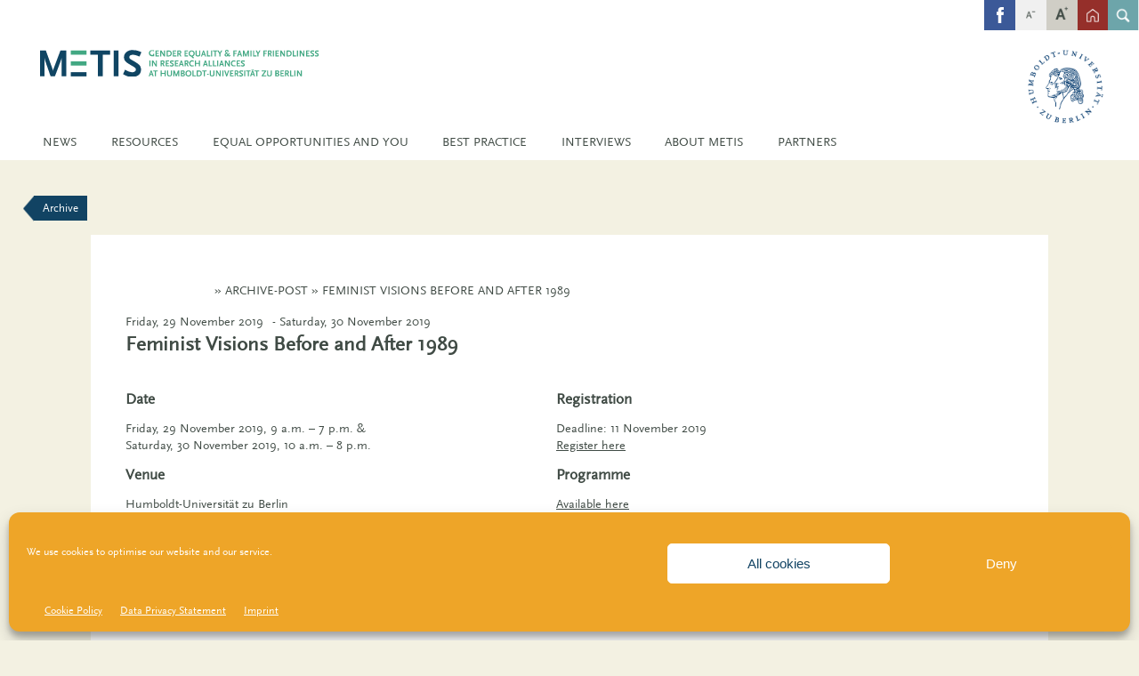

--- FILE ---
content_type: text/html; charset=UTF-8
request_url: https://www.metis.hu-berlin.de/archive_posts/feminist-visions-before-and-after-1989/
body_size: 21085
content:
<!doctype html>
<html dir="ltr" lang="en-GB" prefix="og: https://ogp.me/ns#">
<head>
	<meta charset="UTF-8">
	<meta name="viewport" content="width=device-width, initial-scale=1">
	<link rel="profile" href="https://gmpg.org/xfn/11">

	<title>Feminist Visions Before and After 1989 | Gender Equality and Family Friendliness in Research Alliances at Humboldt-Universität zu Berlin</title>

		<!-- All in One SEO 4.9.2 - aioseo.com -->
	<meta name="description" content="The conference will analyse the meaning of women’s rights and gender questions in the times surrounding the upheaval of the GDR." />
	<meta name="robots" content="max-image-preview:large" />
	<link rel="canonical" href="https://www.metis.hu-berlin.de/archive_posts/feminist-visions-before-and-after-1989/" />
	<meta name="generator" content="All in One SEO (AIOSEO) 4.9.2" />
		<meta property="og:locale" content="en_GB" />
		<meta property="og:site_name" content="Gender Equality and Family Friendliness in Research Alliances at Humboldt-Universität zu Berlin | GeCo-GenderConsulting for Research Alliances" />
		<meta property="og:type" content="article" />
		<meta property="og:title" content="Feminist Visions Before and After 1989 | Gender Equality and Family Friendliness in Research Alliances at Humboldt-Universität zu Berlin" />
		<meta property="og:description" content="The conference will analyse the meaning of women’s rights and gender questions in the times surrounding the upheaval of the GDR." />
		<meta property="og:url" content="https://www.metis.hu-berlin.de/archive_posts/feminist-visions-before-and-after-1989/" />
		<meta property="article:published_time" content="2019-12-02T13:42:49+00:00" />
		<meta property="article:modified_time" content="2019-12-02T13:42:49+00:00" />
		<meta name="twitter:card" content="summary" />
		<meta name="twitter:title" content="Feminist Visions Before and After 1989 | Gender Equality and Family Friendliness in Research Alliances at Humboldt-Universität zu Berlin" />
		<meta name="twitter:description" content="The conference will analyse the meaning of women’s rights and gender questions in the times surrounding the upheaval of the GDR." />
		<script type="application/ld+json" class="aioseo-schema">
			{"@context":"https:\/\/schema.org","@graph":[{"@type":"BreadcrumbList","@id":"https:\/\/www.metis.hu-berlin.de\/archive_posts\/feminist-visions-before-and-after-1989\/#breadcrumblist","itemListElement":[{"@type":"ListItem","@id":"https:\/\/www.metis.hu-berlin.de#listItem","position":1,"name":"Home","item":"https:\/\/www.metis.hu-berlin.de","nextItem":{"@type":"ListItem","@id":"https:\/\/www.metis.hu-berlin.de\/archive_posts\/feminist-visions-before-and-after-1989\/#listItem","name":"Feminist Visions Before and After 1989"}},{"@type":"ListItem","@id":"https:\/\/www.metis.hu-berlin.de\/archive_posts\/feminist-visions-before-and-after-1989\/#listItem","position":2,"name":"Feminist Visions Before and After 1989","previousItem":{"@type":"ListItem","@id":"https:\/\/www.metis.hu-berlin.de#listItem","name":"Home"}}]},{"@type":"Organization","@id":"https:\/\/www.metis.hu-berlin.de\/#organization","name":"Gender Equality and Family Friendliness in Research Alliances at Humboldt-Universit\u00e4t zu Berlin","description":"GeCo-GenderConsulting for Research Alliances","url":"https:\/\/www.metis.hu-berlin.de\/","telephone":"+4930209312836","logo":{"@type":"ImageObject","url":"https:\/\/www.metis.hu-berlin.de\/wp-content\/uploads\/2019\/02\/Logo-GeCo-1.jpg","@id":"https:\/\/www.metis.hu-berlin.de\/archive_posts\/feminist-visions-before-and-after-1989\/#organizationLogo","width":407,"height":405},"image":{"@id":"https:\/\/www.metis.hu-berlin.de\/archive_posts\/feminist-visions-before-and-after-1989\/#organizationLogo"}},{"@type":"WebPage","@id":"https:\/\/www.metis.hu-berlin.de\/archive_posts\/feminist-visions-before-and-after-1989\/#webpage","url":"https:\/\/www.metis.hu-berlin.de\/archive_posts\/feminist-visions-before-and-after-1989\/","name":"Feminist Visions Before and After 1989 | Gender Equality and Family Friendliness in Research Alliances at Humboldt-Universit\u00e4t zu Berlin","description":"The conference will analyse the meaning of women\u2019s rights and gender questions in the times surrounding the upheaval of the GDR.","inLanguage":"en-GB","isPartOf":{"@id":"https:\/\/www.metis.hu-berlin.de\/#website"},"breadcrumb":{"@id":"https:\/\/www.metis.hu-berlin.de\/archive_posts\/feminist-visions-before-and-after-1989\/#breadcrumblist"},"image":{"@type":"ImageObject","url":"https:\/\/www.metis.hu-berlin.de\/wp-content\/uploads\/2019\/10\/Feminist-Visions.jpg","@id":"https:\/\/www.metis.hu-berlin.de\/archive_posts\/feminist-visions-before-and-after-1989\/#mainImage","width":540,"height":359},"primaryImageOfPage":{"@id":"https:\/\/www.metis.hu-berlin.de\/archive_posts\/feminist-visions-before-and-after-1989\/#mainImage"},"datePublished":"2019-12-02T14:42:49+01:00","dateModified":"2019-12-02T14:42:49+01:00"},{"@type":"WebSite","@id":"https:\/\/www.metis.hu-berlin.de\/#website","url":"https:\/\/www.metis.hu-berlin.de\/","name":"Gender Equality and Family Friendliness in Research Alliances at Humboldt-Universit\u00e4t zu Berlin","description":"GeCo-GenderConsulting for Research Alliances","inLanguage":"en-GB","publisher":{"@id":"https:\/\/www.metis.hu-berlin.de\/#organization"}}]}
		</script>
		<!-- All in One SEO -->

<link rel="alternate" type="application/rss+xml" title="Gender Equality and Family Friendliness in Research Alliances at Humboldt-Universität zu Berlin &raquo; Feed" href="https://www.metis.hu-berlin.de/feed/" />
<link rel="alternate" type="application/rss+xml" title="Gender Equality and Family Friendliness in Research Alliances at Humboldt-Universität zu Berlin &raquo; Comments Feed" href="https://www.metis.hu-berlin.de/comments/feed/" />
<link rel="alternate" title="oEmbed (JSON)" type="application/json+oembed" href="https://www.metis.hu-berlin.de/wp-json/oembed/1.0/embed?url=https%3A%2F%2Fwww.metis.hu-berlin.de%2Farchive_posts%2Ffeminist-visions-before-and-after-1989%2F&#038;lang=en" />
<link rel="alternate" title="oEmbed (XML)" type="text/xml+oembed" href="https://www.metis.hu-berlin.de/wp-json/oembed/1.0/embed?url=https%3A%2F%2Fwww.metis.hu-berlin.de%2Farchive_posts%2Ffeminist-visions-before-and-after-1989%2F&#038;format=xml&#038;lang=en" />
<style id='wp-img-auto-sizes-contain-inline-css' type='text/css'>
img:is([sizes=auto i],[sizes^="auto," i]){contain-intrinsic-size:3000px 1500px}
/*# sourceURL=wp-img-auto-sizes-contain-inline-css */
</style>
<link rel='stylesheet' id='pt-cv-public-style-css' href='https://www.metis.hu-berlin.de/wp-content/plugins/content-views-query-and-display-post-page/public/assets/css/cv.css?ver=4.2.1' type='text/css' media='all' />
<link rel='stylesheet' id='pt-cv-public-pro-style-css' href='https://www.metis.hu-berlin.de/wp-content/plugins/pt-content-views-pro/public/assets/css/cvpro.min.css?ver=6.2' type='text/css' media='all' />
<style id='wp-emoji-styles-inline-css' type='text/css'>

	img.wp-smiley, img.emoji {
		display: inline !important;
		border: none !important;
		box-shadow: none !important;
		height: 1em !important;
		width: 1em !important;
		margin: 0 0.07em !important;
		vertical-align: -0.1em !important;
		background: none !important;
		padding: 0 !important;
	}
/*# sourceURL=wp-emoji-styles-inline-css */
</style>
<style id='wp-block-library-inline-css' type='text/css'>
:root{--wp-block-synced-color:#7a00df;--wp-block-synced-color--rgb:122,0,223;--wp-bound-block-color:var(--wp-block-synced-color);--wp-editor-canvas-background:#ddd;--wp-admin-theme-color:#007cba;--wp-admin-theme-color--rgb:0,124,186;--wp-admin-theme-color-darker-10:#006ba1;--wp-admin-theme-color-darker-10--rgb:0,107,160.5;--wp-admin-theme-color-darker-20:#005a87;--wp-admin-theme-color-darker-20--rgb:0,90,135;--wp-admin-border-width-focus:2px}@media (min-resolution:192dpi){:root{--wp-admin-border-width-focus:1.5px}}.wp-element-button{cursor:pointer}:root .has-very-light-gray-background-color{background-color:#eee}:root .has-very-dark-gray-background-color{background-color:#313131}:root .has-very-light-gray-color{color:#eee}:root .has-very-dark-gray-color{color:#313131}:root .has-vivid-green-cyan-to-vivid-cyan-blue-gradient-background{background:linear-gradient(135deg,#00d084,#0693e3)}:root .has-purple-crush-gradient-background{background:linear-gradient(135deg,#34e2e4,#4721fb 50%,#ab1dfe)}:root .has-hazy-dawn-gradient-background{background:linear-gradient(135deg,#faaca8,#dad0ec)}:root .has-subdued-olive-gradient-background{background:linear-gradient(135deg,#fafae1,#67a671)}:root .has-atomic-cream-gradient-background{background:linear-gradient(135deg,#fdd79a,#004a59)}:root .has-nightshade-gradient-background{background:linear-gradient(135deg,#330968,#31cdcf)}:root .has-midnight-gradient-background{background:linear-gradient(135deg,#020381,#2874fc)}:root{--wp--preset--font-size--normal:16px;--wp--preset--font-size--huge:42px}.has-regular-font-size{font-size:1em}.has-larger-font-size{font-size:2.625em}.has-normal-font-size{font-size:var(--wp--preset--font-size--normal)}.has-huge-font-size{font-size:var(--wp--preset--font-size--huge)}.has-text-align-center{text-align:center}.has-text-align-left{text-align:left}.has-text-align-right{text-align:right}.has-fit-text{white-space:nowrap!important}#end-resizable-editor-section{display:none}.aligncenter{clear:both}.items-justified-left{justify-content:flex-start}.items-justified-center{justify-content:center}.items-justified-right{justify-content:flex-end}.items-justified-space-between{justify-content:space-between}.screen-reader-text{border:0;clip-path:inset(50%);height:1px;margin:-1px;overflow:hidden;padding:0;position:absolute;width:1px;word-wrap:normal!important}.screen-reader-text:focus{background-color:#ddd;clip-path:none;color:#444;display:block;font-size:1em;height:auto;left:5px;line-height:normal;padding:15px 23px 14px;text-decoration:none;top:5px;width:auto;z-index:100000}html :where(.has-border-color){border-style:solid}html :where([style*=border-top-color]){border-top-style:solid}html :where([style*=border-right-color]){border-right-style:solid}html :where([style*=border-bottom-color]){border-bottom-style:solid}html :where([style*=border-left-color]){border-left-style:solid}html :where([style*=border-width]){border-style:solid}html :where([style*=border-top-width]){border-top-style:solid}html :where([style*=border-right-width]){border-right-style:solid}html :where([style*=border-bottom-width]){border-bottom-style:solid}html :where([style*=border-left-width]){border-left-style:solid}html :where(img[class*=wp-image-]){height:auto;max-width:100%}:where(figure){margin:0 0 1em}html :where(.is-position-sticky){--wp-admin--admin-bar--position-offset:var(--wp-admin--admin-bar--height,0px)}@media screen and (max-width:600px){html :where(.is-position-sticky){--wp-admin--admin-bar--position-offset:0px}}

/*# sourceURL=wp-block-library-inline-css */
</style><style id='global-styles-inline-css' type='text/css'>
:root{--wp--preset--aspect-ratio--square: 1;--wp--preset--aspect-ratio--4-3: 4/3;--wp--preset--aspect-ratio--3-4: 3/4;--wp--preset--aspect-ratio--3-2: 3/2;--wp--preset--aspect-ratio--2-3: 2/3;--wp--preset--aspect-ratio--16-9: 16/9;--wp--preset--aspect-ratio--9-16: 9/16;--wp--preset--color--black: #000000;--wp--preset--color--cyan-bluish-gray: #abb8c3;--wp--preset--color--white: #ffffff;--wp--preset--color--pale-pink: #f78da7;--wp--preset--color--vivid-red: #cf2e2e;--wp--preset--color--luminous-vivid-orange: #ff6900;--wp--preset--color--luminous-vivid-amber: #fcb900;--wp--preset--color--light-green-cyan: #7bdcb5;--wp--preset--color--vivid-green-cyan: #00d084;--wp--preset--color--pale-cyan-blue: #8ed1fc;--wp--preset--color--vivid-cyan-blue: #0693e3;--wp--preset--color--vivid-purple: #9b51e0;--wp--preset--gradient--vivid-cyan-blue-to-vivid-purple: linear-gradient(135deg,rgb(6,147,227) 0%,rgb(155,81,224) 100%);--wp--preset--gradient--light-green-cyan-to-vivid-green-cyan: linear-gradient(135deg,rgb(122,220,180) 0%,rgb(0,208,130) 100%);--wp--preset--gradient--luminous-vivid-amber-to-luminous-vivid-orange: linear-gradient(135deg,rgb(252,185,0) 0%,rgb(255,105,0) 100%);--wp--preset--gradient--luminous-vivid-orange-to-vivid-red: linear-gradient(135deg,rgb(255,105,0) 0%,rgb(207,46,46) 100%);--wp--preset--gradient--very-light-gray-to-cyan-bluish-gray: linear-gradient(135deg,rgb(238,238,238) 0%,rgb(169,184,195) 100%);--wp--preset--gradient--cool-to-warm-spectrum: linear-gradient(135deg,rgb(74,234,220) 0%,rgb(151,120,209) 20%,rgb(207,42,186) 40%,rgb(238,44,130) 60%,rgb(251,105,98) 80%,rgb(254,248,76) 100%);--wp--preset--gradient--blush-light-purple: linear-gradient(135deg,rgb(255,206,236) 0%,rgb(152,150,240) 100%);--wp--preset--gradient--blush-bordeaux: linear-gradient(135deg,rgb(254,205,165) 0%,rgb(254,45,45) 50%,rgb(107,0,62) 100%);--wp--preset--gradient--luminous-dusk: linear-gradient(135deg,rgb(255,203,112) 0%,rgb(199,81,192) 50%,rgb(65,88,208) 100%);--wp--preset--gradient--pale-ocean: linear-gradient(135deg,rgb(255,245,203) 0%,rgb(182,227,212) 50%,rgb(51,167,181) 100%);--wp--preset--gradient--electric-grass: linear-gradient(135deg,rgb(202,248,128) 0%,rgb(113,206,126) 100%);--wp--preset--gradient--midnight: linear-gradient(135deg,rgb(2,3,129) 0%,rgb(40,116,252) 100%);--wp--preset--font-size--small: 13px;--wp--preset--font-size--medium: 20px;--wp--preset--font-size--large: 36px;--wp--preset--font-size--x-large: 42px;--wp--preset--spacing--20: 0.44rem;--wp--preset--spacing--30: 0.67rem;--wp--preset--spacing--40: 1rem;--wp--preset--spacing--50: 1.5rem;--wp--preset--spacing--60: 2.25rem;--wp--preset--spacing--70: 3.38rem;--wp--preset--spacing--80: 5.06rem;--wp--preset--shadow--natural: 6px 6px 9px rgba(0, 0, 0, 0.2);--wp--preset--shadow--deep: 12px 12px 50px rgba(0, 0, 0, 0.4);--wp--preset--shadow--sharp: 6px 6px 0px rgba(0, 0, 0, 0.2);--wp--preset--shadow--outlined: 6px 6px 0px -3px rgb(255, 255, 255), 6px 6px rgb(0, 0, 0);--wp--preset--shadow--crisp: 6px 6px 0px rgb(0, 0, 0);}:where(.is-layout-flex){gap: 0.5em;}:where(.is-layout-grid){gap: 0.5em;}body .is-layout-flex{display: flex;}.is-layout-flex{flex-wrap: wrap;align-items: center;}.is-layout-flex > :is(*, div){margin: 0;}body .is-layout-grid{display: grid;}.is-layout-grid > :is(*, div){margin: 0;}:where(.wp-block-columns.is-layout-flex){gap: 2em;}:where(.wp-block-columns.is-layout-grid){gap: 2em;}:where(.wp-block-post-template.is-layout-flex){gap: 1.25em;}:where(.wp-block-post-template.is-layout-grid){gap: 1.25em;}.has-black-color{color: var(--wp--preset--color--black) !important;}.has-cyan-bluish-gray-color{color: var(--wp--preset--color--cyan-bluish-gray) !important;}.has-white-color{color: var(--wp--preset--color--white) !important;}.has-pale-pink-color{color: var(--wp--preset--color--pale-pink) !important;}.has-vivid-red-color{color: var(--wp--preset--color--vivid-red) !important;}.has-luminous-vivid-orange-color{color: var(--wp--preset--color--luminous-vivid-orange) !important;}.has-luminous-vivid-amber-color{color: var(--wp--preset--color--luminous-vivid-amber) !important;}.has-light-green-cyan-color{color: var(--wp--preset--color--light-green-cyan) !important;}.has-vivid-green-cyan-color{color: var(--wp--preset--color--vivid-green-cyan) !important;}.has-pale-cyan-blue-color{color: var(--wp--preset--color--pale-cyan-blue) !important;}.has-vivid-cyan-blue-color{color: var(--wp--preset--color--vivid-cyan-blue) !important;}.has-vivid-purple-color{color: var(--wp--preset--color--vivid-purple) !important;}.has-black-background-color{background-color: var(--wp--preset--color--black) !important;}.has-cyan-bluish-gray-background-color{background-color: var(--wp--preset--color--cyan-bluish-gray) !important;}.has-white-background-color{background-color: var(--wp--preset--color--white) !important;}.has-pale-pink-background-color{background-color: var(--wp--preset--color--pale-pink) !important;}.has-vivid-red-background-color{background-color: var(--wp--preset--color--vivid-red) !important;}.has-luminous-vivid-orange-background-color{background-color: var(--wp--preset--color--luminous-vivid-orange) !important;}.has-luminous-vivid-amber-background-color{background-color: var(--wp--preset--color--luminous-vivid-amber) !important;}.has-light-green-cyan-background-color{background-color: var(--wp--preset--color--light-green-cyan) !important;}.has-vivid-green-cyan-background-color{background-color: var(--wp--preset--color--vivid-green-cyan) !important;}.has-pale-cyan-blue-background-color{background-color: var(--wp--preset--color--pale-cyan-blue) !important;}.has-vivid-cyan-blue-background-color{background-color: var(--wp--preset--color--vivid-cyan-blue) !important;}.has-vivid-purple-background-color{background-color: var(--wp--preset--color--vivid-purple) !important;}.has-black-border-color{border-color: var(--wp--preset--color--black) !important;}.has-cyan-bluish-gray-border-color{border-color: var(--wp--preset--color--cyan-bluish-gray) !important;}.has-white-border-color{border-color: var(--wp--preset--color--white) !important;}.has-pale-pink-border-color{border-color: var(--wp--preset--color--pale-pink) !important;}.has-vivid-red-border-color{border-color: var(--wp--preset--color--vivid-red) !important;}.has-luminous-vivid-orange-border-color{border-color: var(--wp--preset--color--luminous-vivid-orange) !important;}.has-luminous-vivid-amber-border-color{border-color: var(--wp--preset--color--luminous-vivid-amber) !important;}.has-light-green-cyan-border-color{border-color: var(--wp--preset--color--light-green-cyan) !important;}.has-vivid-green-cyan-border-color{border-color: var(--wp--preset--color--vivid-green-cyan) !important;}.has-pale-cyan-blue-border-color{border-color: var(--wp--preset--color--pale-cyan-blue) !important;}.has-vivid-cyan-blue-border-color{border-color: var(--wp--preset--color--vivid-cyan-blue) !important;}.has-vivid-purple-border-color{border-color: var(--wp--preset--color--vivid-purple) !important;}.has-vivid-cyan-blue-to-vivid-purple-gradient-background{background: var(--wp--preset--gradient--vivid-cyan-blue-to-vivid-purple) !important;}.has-light-green-cyan-to-vivid-green-cyan-gradient-background{background: var(--wp--preset--gradient--light-green-cyan-to-vivid-green-cyan) !important;}.has-luminous-vivid-amber-to-luminous-vivid-orange-gradient-background{background: var(--wp--preset--gradient--luminous-vivid-amber-to-luminous-vivid-orange) !important;}.has-luminous-vivid-orange-to-vivid-red-gradient-background{background: var(--wp--preset--gradient--luminous-vivid-orange-to-vivid-red) !important;}.has-very-light-gray-to-cyan-bluish-gray-gradient-background{background: var(--wp--preset--gradient--very-light-gray-to-cyan-bluish-gray) !important;}.has-cool-to-warm-spectrum-gradient-background{background: var(--wp--preset--gradient--cool-to-warm-spectrum) !important;}.has-blush-light-purple-gradient-background{background: var(--wp--preset--gradient--blush-light-purple) !important;}.has-blush-bordeaux-gradient-background{background: var(--wp--preset--gradient--blush-bordeaux) !important;}.has-luminous-dusk-gradient-background{background: var(--wp--preset--gradient--luminous-dusk) !important;}.has-pale-ocean-gradient-background{background: var(--wp--preset--gradient--pale-ocean) !important;}.has-electric-grass-gradient-background{background: var(--wp--preset--gradient--electric-grass) !important;}.has-midnight-gradient-background{background: var(--wp--preset--gradient--midnight) !important;}.has-small-font-size{font-size: var(--wp--preset--font-size--small) !important;}.has-medium-font-size{font-size: var(--wp--preset--font-size--medium) !important;}.has-large-font-size{font-size: var(--wp--preset--font-size--large) !important;}.has-x-large-font-size{font-size: var(--wp--preset--font-size--x-large) !important;}
/*# sourceURL=global-styles-inline-css */
</style>

<style id='classic-theme-styles-inline-css' type='text/css'>
/*! This file is auto-generated */
.wp-block-button__link{color:#fff;background-color:#32373c;border-radius:9999px;box-shadow:none;text-decoration:none;padding:calc(.667em + 2px) calc(1.333em + 2px);font-size:1.125em}.wp-block-file__button{background:#32373c;color:#fff;text-decoration:none}
/*# sourceURL=/wp-includes/css/classic-themes.min.css */
</style>
<link rel='stylesheet' id='bb-tcs-editor-style-shared-css' href='https://www.metis.hu-berlin.de/wp-content/themes/geko/editor-style-shared.css' type='text/css' media='all' />
<link rel='stylesheet' id='cmplz-general-css' href='https://www.metis.hu-berlin.de/wp-content/plugins/complianz-gdpr/assets/css/cookieblocker.min.css?ver=1766938141' type='text/css' media='all' />
<link rel='stylesheet' id='hollerbox-popups-css' href='https://www.metis.hu-berlin.de/wp-content/plugins/holler-box/assets/css/popups.css?ver=2.3.10.1' type='text/css' media='all' />
<link rel='stylesheet' id='megamenu-css' href='https://www.metis.hu-berlin.de/wp-content/uploads/maxmegamenu/style_en_gb.css?ver=d98ece' type='text/css' media='all' />
<link rel='stylesheet' id='dashicons-css' href='https://www.metis.hu-berlin.de/wp-includes/css/dashicons.min.css?ver=6.9' type='text/css' media='all' />
<link rel='stylesheet' id='geko-style-css' href='https://www.metis.hu-berlin.de/wp-content/themes/geko/style.css?ver=6.9' type='text/css' media='all' />
<script type="text/javascript" src="https://www.metis.hu-berlin.de/wp-includes/js/jquery/jquery.min.js?ver=3.7.1" id="jquery-core-js"></script>
<script type="text/javascript" src="https://www.metis.hu-berlin.de/wp-includes/js/jquery/jquery-migrate.min.js?ver=3.4.1" id="jquery-migrate-js"></script>
<script type="text/javascript" src="https://www.metis.hu-berlin.de/wp-content/plugins/responsive-menu-pro/public/js/noscroll.js" id="responsive-menu-pro-noscroll-js"></script>
<link rel="https://api.w.org/" href="https://www.metis.hu-berlin.de/wp-json/" /><link rel="alternate" title="JSON" type="application/json" href="https://www.metis.hu-berlin.de/wp-json/wp/v2/archive_posts/4402" /><link rel="EditURI" type="application/rsd+xml" title="RSD" href="https://www.metis.hu-berlin.de/xmlrpc.php?rsd" />
<meta name="generator" content="WordPress 6.9" />
<link rel='shortlink' href='https://www.metis.hu-berlin.de/?p=4402' />
			<style>.cmplz-hidden {
					display: none !important;
				}</style>		<style id="hollerbox-frontend-styles">

            .no-click {
                cursor: not-allowed;
                /*pointer-events: none;*/
            }

					</style>
		<style type="text/css">.recentcomments a{display:inline !important;padding:0 !important;margin:0 !important;}</style><link rel="icon" href="https://www.metis.hu-berlin.de/wp-content/uploads/2020/05/cropped-metis-fav_metis-fav-32x32.png" sizes="32x32" />
<link rel="icon" href="https://www.metis.hu-berlin.de/wp-content/uploads/2020/05/cropped-metis-fav_metis-fav-192x192.png" sizes="192x192" />
<link rel="apple-touch-icon" href="https://www.metis.hu-berlin.de/wp-content/uploads/2020/05/cropped-metis-fav_metis-fav-180x180.png" />
<meta name="msapplication-TileImage" content="https://www.metis.hu-berlin.de/wp-content/uploads/2020/05/cropped-metis-fav_metis-fav-270x270.png" />
			<style type="text/css" id="pt-cv-custom-style-6fae640e6b">.carousel-fade .carousel-inner .item{-webkit-transition-property:opacity!important;transition-property:opacity!important}.carousel-fade .carousel-inner .active.left,.carousel-fade .carousel-inner .active.right,.carousel-fade .carousel-inner .item{opacity:0}.carousel-fade .carousel-inner .active,.carousel-fade .carousel-inner .next.left,.carousel-fade .carousel-inner .prev.right{opacity:1}.carousel-fade .carousel-inner .active.left,.carousel-fade .carousel-inner .active.right,.carousel-fade .carousel-inner .next,.carousel-fade .carousel-inner .prev{left:0;-webkit-transform:translate3d(0,0,0);transform:translate3d(0,0,0)}.carousel-fade .carousel-control{z-index:2}
</style>
			<style>button#responsive-menu-pro-button,
#responsive-menu-pro-container {
    display: none;
    -webkit-text-size-adjust: 100%;
}

#responsive-menu-pro-container {
    z-index: 99998;
}

@media screen and (max-width: 1023px) {

    #responsive-menu-pro-container {
        display: block;
        position: fixed;
        top: 0;
        bottom: 0;
                padding-bottom: 5px;
        margin-bottom: -5px;
        outline: 1px solid transparent;
        overflow-y: auto;
        overflow-x: hidden;
    }

    #responsive-menu-pro-container .responsive-menu-pro-search-box {
        width: 100%;
        padding: 0 2%;
        border-radius: 2px;
        height: 50px;
        -webkit-appearance: none;
    }

    #responsive-menu-pro-container.push-left,
    #responsive-menu-pro-container.slide-left {
        transform: translateX(-100%);
        -ms-transform: translateX(-100%);
        -webkit-transform: translateX(-100%);
        -moz-transform: translateX(-100%);
    }

    .responsive-menu-pro-open #responsive-menu-pro-container.push-left,
    .responsive-menu-pro-open #responsive-menu-pro-container.slide-left {
        transform: translateX(0);
        -ms-transform: translateX(0);
        -webkit-transform: translateX(0);
        -moz-transform: translateX(0);
    }

    #responsive-menu-pro-container.push-top,
    #responsive-menu-pro-container.slide-top {
        transform: translateY(-100%);
        -ms-transform: translateY(-100%);
        -webkit-transform: translateY(-100%);
        -moz-transform: translateY(-100%);
    }

    .responsive-menu-pro-open #responsive-menu-pro-container.push-top,
    .responsive-menu-pro-open #responsive-menu-pro-container.slide-top {
        transform: translateY(0);
        -ms-transform: translateY(0);
        -webkit-transform: translateY(0);
        -moz-transform: translateY(0);
    }

    #responsive-menu-pro-container.push-right,
    #responsive-menu-pro-container.slide-right {
        transform: translateX(100%);
        -ms-transform: translateX(100%);
        -webkit-transform: translateX(100%);
        -moz-transform: translateX(100%);
    }

    .responsive-menu-pro-open #responsive-menu-pro-container.push-right,
    .responsive-menu-pro-open #responsive-menu-pro-container.slide-right {
        transform: translateX(0);
        -ms-transform: translateX(0);
        -webkit-transform: translateX(0);
        -moz-transform: translateX(0);
    }

    #responsive-menu-pro-container.push-bottom,
    #responsive-menu-pro-container.slide-bottom {
        transform: translateY(100%);
        -ms-transform: translateY(100%);
        -webkit-transform: translateY(100%);
        -moz-transform: translateY(100%);
    }

    .responsive-menu-pro-open #responsive-menu-pro-container.push-bottom,
    .responsive-menu-pro-open #responsive-menu-pro-container.slide-bottom {
        transform: translateY(0);
        -ms-transform: translateY(0);
        -webkit-transform: translateY(0);
        -moz-transform: translateY(0);
    }

    #responsive-menu-pro-container,
    #responsive-menu-pro-container:before,
    #responsive-menu-pro-container:after,
    #responsive-menu-pro-container *,
    #responsive-menu-pro-container *:before,
    #responsive-menu-pro-container *:after {
        box-sizing: border-box;
        margin: 0;
        padding: 0;
    }

    #responsive-menu-pro-container #responsive-menu-pro-search-box,
    #responsive-menu-pro-container #responsive-menu-pro-additional-content,
    #responsive-menu-pro-container #responsive-menu-pro-title {
        padding: 25px 5%;
    }

    #responsive-menu-pro-container #responsive-menu-pro,
    #responsive-menu-pro-container #responsive-menu-pro ul {
        width: 100%;
   }

    #responsive-menu-pro-container #responsive-menu-pro ul.responsive-menu-pro-submenu {
        display: none;
    }

    #responsive-menu-pro-container #responsive-menu-pro ul.responsive-menu-pro-submenu.responsive-menu-pro-submenu-open {
     display: block;
    }

            #responsive-menu-pro-container #responsive-menu-pro ul.responsive-menu-pro-submenu-depth-1 a.responsive-menu-pro-item-link {
            padding-left: 10%;
        }

        #responsive-menu-pro-container #responsive-menu-pro ul.responsive-menu-pro-submenu-depth-2 a.responsive-menu-pro-item-link {
            padding-left: 15%;
        }

        #responsive-menu-pro-container #responsive-menu-pro ul.responsive-menu-pro-submenu-depth-3 a.responsive-menu-pro-item-link {
            padding-left: 20%;
        }

        #responsive-menu-pro-container #responsive-menu-pro ul.responsive-menu-pro-submenu-depth-4 a.responsive-menu-pro-item-link {
            padding-left: 25%;
        }

        #responsive-menu-pro-container #responsive-menu-pro ul.responsive-menu-pro-submenu-depth-5 a.responsive-menu-pro-item-link {
            padding-left: 30%;
        }
    
    #responsive-menu-pro-container li.responsive-menu-pro-item {
        width: 100%;
        list-style: none;
    }

    #responsive-menu-pro-container li.responsive-menu-pro-item a {
        width: 100%;
        display: block;
        text-decoration: none;
        position: relative;
    }

    #responsive-menu-pro-container #responsive-menu-pro li.responsive-menu-pro-item a {
                    padding: 0   5%;
            }

    #responsive-menu-pro-container .responsive-menu-pro-submenu li.responsive-menu-pro-item a {
                    padding: 0   5%;
            }


    #responsive-menu-pro-container li.responsive-menu-pro-item a .glyphicon,
    #responsive-menu-pro-container li.responsive-menu-pro-item a .fab,
    #responsive-menu-pro-container li.responsive-menu-pro-item a .fas {
        margin-right: 15px;
    }

    #responsive-menu-pro-container li.responsive-menu-pro-item a .responsive-menu-pro-subarrow {
        position: absolute;
        top: 0;
        bottom: 0;
        text-align: center;
        overflow: hidden;
    }

    #responsive-menu-pro-container li.responsive-menu-pro-item a .responsive-menu-pro-subarrow .glyphicon,
    #responsive-menu-pro-container li.responsive-menu-pro-item a .responsive-menu-pro-subarrow .fab,
    #responsive-menu-pro-container li.responsive-menu-pro-item a .responsive-menu-pro-subarrow .fas {
        margin-right: 0;
    }

    button#responsive-menu-pro-button .responsive-menu-pro-button-icon-inactive {
        display: none;
    }

    button#responsive-menu-pro-button {
        z-index: 99999;
        display: none;
        overflow: hidden;
        outline: none;
    }

    button#responsive-menu-pro-button img {
        max-width: 100%;
    }

    .responsive-menu-pro-label {
        display: inline-block;
        font-weight: 600;
        margin: 0 5px;
        vertical-align: middle;
        pointer-events: none;
    }

    .responsive-menu-pro-accessible {
        display: inline-block;
    }

    .responsive-menu-pro-accessible .responsive-menu-pro-box {
        display: inline-block;
        vertical-align: middle;
    }

    .responsive-menu-pro-label.responsive-menu-pro-label-top,
    .responsive-menu-pro-label.responsive-menu-pro-label-bottom {
        display: block;
        margin: 0 auto;
    }

    button#responsive-menu-pro-button {
        padding: 0 0;
        display: inline-block;
        cursor: pointer;
        transition-property: opacity, filter;
        transition-duration: 0.15s;
        transition-timing-function: linear;
        font: inherit;
        color: inherit;
        text-transform: none;
        background-color: transparent;
        border: 0;
        margin: 0;
    }

    .responsive-menu-pro-box {
        width: 25px;
        height: 19px;
        display: inline-block;
        position: relative;
    }

    .responsive-menu-pro-inner {
        display: block;
        top: 50%;
        margin-top: -1.5px;
    }

    .responsive-menu-pro-inner,
    .responsive-menu-pro-inner::before,
    .responsive-menu-pro-inner::after {
        width: 25px;
        height: 3px;
        background-color: #000000;
        border-radius: 4px;
        position: absolute;
        transition-property: transform;
        transition-duration: 0.15s;
        transition-timing-function: ease;
    }

    .responsive-menu-pro-open .responsive-menu-pro-inner,
    .responsive-menu-pro-open .responsive-menu-pro-inner::before,
    .responsive-menu-pro-open .responsive-menu-pro-inner::after {
        background-color: #ffffff;
    }

    button#responsive-menu-pro-button:hover .responsive-menu-pro-inner,
    button#responsive-menu-pro-button:hover .responsive-menu-pro-inner::before,
    button#responsive-menu-pro-button:hover .responsive-menu-pro-inner::after,
    button#responsive-menu-pro-button:hover .responsive-menu-pro-open .responsive-menu-pro-inner,
    button#responsive-menu-pro-button:hover .responsive-menu-pro-open .responsive-menu-pro-inner::before,
    button#responsive-menu-pro-button:hover .responsive-menu-pro-open .responsive-menu-pro-inner::after,
    button#responsive-menu-pro-button:focus .responsive-menu-pro-inner,
    button#responsive-menu-pro-button:focus .responsive-menu-pro-inner::before,
    button#responsive-menu-pro-button:focus .responsive-menu-pro-inner::after,
    button#responsive-menu-pro-button:focus .responsive-menu-pro-open .responsive-menu-pro-inner,
    button#responsive-menu-pro-button:focus .responsive-menu-pro-open .responsive-menu-pro-inner::before,
    button#responsive-menu-pro-button:focus .responsive-menu-pro-open .responsive-menu-pro-inner::after {
        background-color: #4f4f4f;
    }

    .responsive-menu-pro-inner::before,
    .responsive-menu-pro-inner::after {
        content: "";
        display: block;
    }

    .responsive-menu-pro-inner::before {
        top: -8px;
    }

    .responsive-menu-pro-inner::after {
        bottom: -8px;
    }

            .responsive-menu-pro-boring .responsive-menu-pro-inner,
.responsive-menu-pro-boring .responsive-menu-pro-inner::before,
.responsive-menu-pro-boring .responsive-menu-pro-inner::after {
    transition-property: none;
}

.responsive-menu-pro-boring.is-active .responsive-menu-pro-inner {
    transform: rotate(45deg);
}

.responsive-menu-pro-boring.is-active .responsive-menu-pro-inner::before {
    top: 0;
    opacity: 0;
}

.responsive-menu-pro-boring.is-active .responsive-menu-pro-inner::after {
    bottom: 0;
    transform: rotate(-90deg);
}    
    button#responsive-menu-pro-button {
        width: 55px;
        height: 55px;
        position: fixed;
        top: 15px;
        right: 10%;
        display: inline-block;
        transition: transform   0.5s, background-color   0.5s;
            }

    

    
    button#responsive-menu-pro-button .responsive-menu-pro-box {
        color: #000000;
        pointer-events: none;
    }

    .responsive-menu-pro-open button#responsive-menu-pro-button .responsive-menu-pro-box {
        color: #ffffff;
    }

    .responsive-menu-pro-label {
        color: #ffffff;
        font-size: 14px;
        line-height: 13px;
                pointer-events: none;
    }

    .responsive-menu-pro-label .responsive-menu-pro-button-text-open {
        display: none;
    }

    
    
    .responsive-menu-pro-fade-top #responsive-menu-pro-container,
    .responsive-menu-pro-fade-left #responsive-menu-pro-container,
    .responsive-menu-pro-fade-right #responsive-menu-pro-container,
    .responsive-menu-pro-fade-bottom #responsive-menu-pro-container {
        display: none;
    }

    
    
    #responsive-menu-pro-container {
        width: 100%;
        left: 0;
                    background: #952f2a;
                        transition: transform   0.5s;
        text-align: left;
                                    min-width: 300px;
                    }

    #responsive-menu-pro-container #responsive-menu-pro-wrapper {
        background: #952f2a;
    }

    #responsive-menu-pro-container #responsive-menu-pro-additional-content {
        color: #ffffff;
    }

    #responsive-menu-pro-container .responsive-menu-pro-search-box {
        background: #ffffff;
        border: 2px solid   #dadada;
        color: #333333;
    }

    #responsive-menu-pro-container .responsive-menu-pro-search-box:-ms-input-placeholder {
        color: #c7c7cd;
    }

    #responsive-menu-pro-container .responsive-menu-pro-search-box::-webkit-input-placeholder {
        color: #c7c7cd;
    }

    #responsive-menu-pro-container .responsive-menu-pro-search-box:-moz-placeholder {
        color: #c7c7cd;
        opacity: 1;
    }

    #responsive-menu-pro-container .responsive-menu-pro-search-box::-moz-placeholder {
        color: #c7c7cd;
        opacity: 1;
    }

    #responsive-menu-pro-container .responsive-menu-pro-item-link,
    #responsive-menu-pro-container #responsive-menu-pro-title,
    #responsive-menu-pro-container .responsive-menu-pro-subarrow {
        transition: background-color   0.5s,
                    border-color   0.5s,
                    color   0.5s;
    }

    #responsive-menu-pro-container #responsive-menu-pro-title {
        background-color: #952f2a;
        color: #ffffff;
        font-size: 13px;
        text-align: left;
    }

    #responsive-menu-pro-container #responsive-menu-pro-title a {
        color: #ffffff;
        font-size: 13px;
        text-decoration: none;
    }

    #responsive-menu-pro-container #responsive-menu-pro-title a:hover {
        color: #ffffff;
    }

    #responsive-menu-pro-container #responsive-menu-pro-title:hover {
        background-color: #952f2a;
        color: #ffffff;
    }

    #responsive-menu-pro-container #responsive-menu-pro-title:hover a {
        color: #ffffff;
    }

    #responsive-menu-pro-container #responsive-menu-pro-title #responsive-menu-pro-title-image {
        display: inline-block;
        vertical-align: middle;
        max-width: 100%;
        margin-bottom: 15px;
    }

    #responsive-menu-pro-container #responsive-menu-pro-title #responsive-menu-pro-title-image img {
                        max-width: 100%;
    }

    #responsive-menu-pro-container #responsive-menu-pro > li.responsive-menu-pro-item:first-child > a {
        border-top: 0px solid #952f2a;
    }

    #responsive-menu-pro-container #responsive-menu-pro li.responsive-menu-pro-item .responsive-menu-pro-item-link {
        font-size: 18px;
    }

    #responsive-menu-pro-container #responsive-menu-pro li.responsive-menu-pro-item a {
        line-height: 40px;
        border-bottom: 0px solid #952f2a;
        color: #ffffff;
        background-color: #952f2a;
                    height: 40px;
            }

    #responsive-menu-pro-container #responsive-menu-pro li.responsive-menu-pro-item a:hover,
    #responsive-menu-pro-container #responsive-menu-pro li.responsive-menu-pro-item a:focus {
        color: #ffffff;
        background-color: #952f2a;
        border-color: #952f2a;
    }

    #responsive-menu-pro-container #responsive-menu-pro li.responsive-menu-pro-item a:hover .responsive-menu-pro-subarrow,
    #responsive-menu-pro-container #responsive-menu-pro li.responsive-menu-pro-item a:focus .responsive-menu-pro-subarrow  {
        color: #ffffff;
        border-color: #952f2a;
        background-color: #952f2a;
    }

    #responsive-menu-pro-container #responsive-menu-pro li.responsive-menu-pro-item a:hover .responsive-menu-pro-subarrow.responsive-menu-pro-subarrow-active,
    #responsive-menu-pro-container #responsive-menu-pro li.responsive-menu-pro-item a:focus .responsive-menu-pro-subarrow.responsive-menu-pro-subarrow-active {
        color: #ffffff;
        border-color: #3f3f3f;
        background-color: #952f2a;
    }

    #responsive-menu-pro-container #responsive-menu-pro li.responsive-menu-pro-item a .responsive-menu-pro-subarrow {
        right: 0;
        height: 39px;
        line-height: 39px;
        width: 40px;
        color: #ffffff;
                        border-left: 0px solid #952f2a;

                background-color: #952f2a;
    }

    #responsive-menu-pro-container #responsive-menu-pro li.responsive-menu-pro-item a .responsive-menu-pro-subarrow.responsive-menu-pro-subarrow-active {
        color: #ffffff;
        border-color: #952f2a;
        background-color: #952f2a;
    }

    #responsive-menu-pro-container #responsive-menu-pro li.responsive-menu-pro-item a .responsive-menu-pro-subarrow.responsive-menu-pro-subarrow-active:hover,
    #responsive-menu-pro-container #responsive-menu-pro li.responsive-menu-pro-item a .responsive-menu-pro-subarrow.responsive-menu-pro-subarrow-active:focus  {
        color: #ffffff;
        border-color: #3f3f3f;
        background-color: #952f2a;
    }

    #responsive-menu-pro-container #responsive-menu-pro li.responsive-menu-pro-item a .responsive-menu-pro-subarrow:hover,
    #responsive-menu-pro-container #responsive-menu-pro li.responsive-menu-pro-item a .responsive-menu-pro-subarrow:focus {
        color: #ffffff;
        border-color: #952f2a;
        background-color: #952f2a;
    }

    #responsive-menu-pro-container #responsive-menu-pro li.responsive-menu-pro-item.responsive-menu-pro-current-item > .responsive-menu-pro-item-link {
        background-color: #952f2a;
        color: #ffffff;
        border-color: #952f2a;
    }

    #responsive-menu-pro-container #responsive-menu-pro li.responsive-menu-pro-item.responsive-menu-pro-current-item > .responsive-menu-pro-item-link:hover {
        background-color: #952f2a;
        color: #ffffff;
        border-color: #952f2a;
    }

            #responsive-menu-pro-container #responsive-menu-pro ul.responsive-menu-pro-submenu li.responsive-menu-pro-item .responsive-menu-pro-item-link {
                        font-size: 15px;
            text-align: left;
        }

        #responsive-menu-pro-container #responsive-menu-pro ul.responsive-menu-pro-submenu li.responsive-menu-pro-item a {
                            height: 40px;
                        line-height: 40px;
            border-bottom: 0px solid #952f2a;
            color: #ffffff;
            background-color: ;
        }

        #responsive-menu-pro-container #responsive-menu-pro ul.responsive-menu-pro-submenu li.responsive-menu-pro-item a:hover,
        #responsive-menu-pro-container #responsive-menu-pro ul.responsive-menu-pro-submenu li.responsive-menu-pro-item a:focus {
            color: #ffffff;
            background-color: ;
            border-color: #952f2a;
        }

        #responsive-menu-pro-container #responsive-menu-pro ul.responsive-menu-pro-submenu li.responsive-menu-pro-item a:hover .responsive-menu-pro-subarrow {
            color: #ffffff;
            border-color: #952f2a;
            background-color: ;
        }

        #responsive-menu-pro-container #responsive-menu-pro ul.responsive-menu-pro-submenu li.responsive-menu-pro-item a:hover .responsive-menu-pro-subarrow.responsive-menu-pro-subarrow-active {
            color: #ffffff;
            border-color: #952f2a;
            background-color: ;
        }

        #responsive-menu-pro-container #responsive-menu-pro ul.responsive-menu-pro-submenu li.responsive-menu-pro-item a .responsive-menu-pro-subarrow {

                                        left:unset;
                right:0;
            
            height: 39px;
            line-height: 39px;
            width: 40px;
            color: #ffffff;

                                        border-left: 0px solid #952f2a;
                border-right:unset;
            

            background-color: ;
        }

        #responsive-menu-pro-container #responsive-menu-pro ul.responsive-menu-pro-submenu li.responsive-menu-pro-item a .responsive-menu-pro-subarrow.responsive-menu-pro-subarrow-active {
            color: #ffffff;
            border-color: #952f2a;
            background-color: ;
        }

        #responsive-menu-pro-container #responsive-menu-pro ul.responsive-menu-pro-submenu li.responsive-menu-pro-item a .responsive-menu-pro-subarrow.responsive-menu-pro-subarrow-active:hover {
            color: #ffffff;
            border-color: #952f2a;
            background-color: ;
        }

        #responsive-menu-pro-container #responsive-menu-pro ul.responsive-menu-pro-submenu li.responsive-menu-pro-item a .responsive-menu-pro-subarrow:hover {
            color: #ffffff;
            border-color: #952f2a;
            background-color: ;
        }

        #responsive-menu-pro-container #responsive-menu-pro ul.responsive-menu-pro-submenu li.responsive-menu-pro-item.responsive-menu-pro-current-item > .responsive-menu-pro-item-link {
            background-color: ;
            color: #ffffff;
            border-color: #952f2a;
        }

        #responsive-menu-pro-container #responsive-menu-pro ul.responsive-menu-pro-submenu li.responsive-menu-pro-item.responsive-menu-pro-current-item > .responsive-menu-pro-item-link:hover {
            background-color: ;
            color: #ffffff;
            border-color: #952f2a;
        }
    
            .main-navigation, .top-navigation {
            display: none !important;
        }
    
    
}



</style><script>jQuery(document).ready(function($) {

    var ResponsiveMenuPro = {
        trigger: '#responsive-menu-pro-button',
        animationSpeed: 500,
        breakpoint: 1023,
                        isOpen: false,
        activeClass: 'is-active',
        container: '#responsive-menu-pro-container',
        openClass: 'responsive-menu-pro-open',
        activeArrow: '-',
        inactiveArrow: '+',
        wrapper: '#responsive-menu-pro-wrapper',
        linkElement: '.responsive-menu-pro-item-link',
        subMenuTransitionTime: 200,
        originalHeight: '',
        openMenu: function() {
            $(this.trigger).addClass(this.activeClass);
            $('html').addClass(this.openClass);
            $('.responsive-menu-pro-button-icon-active').hide();
            $('.responsive-menu-pro-button-icon-inactive').show();

            
            
                            this.setWrapperTranslate();
            
            
            
            
            this.isOpen = true;
        },
        closeMenu: function() {
            $(this.trigger).removeClass(this.activeClass);
            $('html').removeClass(this.openClass);
            $('.responsive-menu-pro-button-icon-inactive').hide();
            $('.responsive-menu-pro-button-icon-active').show();

            
                            this.clearWrapperTranslate();
            
            $("#responsive-menu-pro > li").removeAttr('style');

            
            this.isOpen = false;
        },
                triggerMenu: function() {
            this.isOpen ? this.closeMenu() : this.openMenu();
        },

        
        triggerSubArrow: function(subarrow) {
            var sub_menu = $(subarrow).parent().siblings('.responsive-menu-pro-submenu');
            var self = this;

            
                
                    
                                                var top_siblings = sub_menu.parents('.responsive-menu-pro-item-has-children').last().siblings('.responsive-menu-pro-item-has-children');
                        var first_siblings = sub_menu.parents('.responsive-menu-pro-item-has-children').first().siblings('.responsive-menu-pro-item-has-children');

                                                top_siblings.children('.responsive-menu-pro-submenu').slideUp(self.subMenuTransitionTime, 'linear').removeClass('responsive-menu-pro-submenu-open');

                                                top_siblings.each(function() {
                            $(this).find('.responsive-menu-pro-subarrow').first().html(self.inactiveArrow);
                            $(this).find('.responsive-menu-pro-subarrow').first().removeClass('responsive-menu-pro-subarrow-active');
                        });

                                                first_siblings.children('.responsive-menu-pro-submenu').slideUp(self.subMenuTransitionTime, 'linear').removeClass('responsive-menu-pro-submenu-open');
                        first_siblings.each(function() {
                            $(this).find('.responsive-menu-pro-subarrow').first().html(self.inactiveArrow);
                            $(this).find('.responsive-menu-pro-subarrow').first().removeClass('responsive-menu-pro-subarrow-active');
                        });

                    
                
                if(sub_menu.hasClass('responsive-menu-pro-submenu-open')) {
                    sub_menu.slideUp(self.subMenuTransitionTime, 'linear',function() {
                        $(this).css('display', '');
                    }).removeClass('responsive-menu-pro-submenu-open');
                    $(subarrow).html(this.inactiveArrow);
                    $(subarrow).removeClass('responsive-menu-pro-subarrow-active');
                } else {
                    sub_menu.slideDown(self.subMenuTransitionTime, 'linear').addClass('responsive-menu-pro-submenu-open');
                    $(subarrow).html(this.activeArrow);
                    $(subarrow).addClass('responsive-menu-pro-subarrow-active');
                }

            
        },
        menuHeight: function() {
            return $(this.container).height();
        },
        menuWidth: function() {
            return $(this.container).width();
        },
        wrapperHeight: function() {
            return $(this.wrapper).height();
        },
                    setWrapperTranslate: function() {
                switch('left') {
                    case 'left':
                        translate = 'translateX(' + this.menuWidth() + 'px)'; break;
                    case 'right':
                        translate = 'translateX(-' + this.menuWidth() + 'px)'; break;
                    case 'top':
                        translate = 'translateY(' + this.wrapperHeight() + 'px)'; break;
                    case 'bottom':
                        translate = 'translateY(-' + this.menuHeight() + 'px)'; break;
                }

                
                            },
            clearWrapperTranslate: function() {
                var self = this;

                
                            },
        
        
        
        init: function() {

            var self = this;

            
                
            
            
                                    $(document).on( 'keyup', function(e) {
                        if($(window).width() < self.breakpoint) {
                            if($.inArray(e.keyCode, [27,37]) !== -1 && self.isOpen) {
                                self.closeMenu();
                            }
                        }
                    });
                
                                    $(document).on( 'keyup', function(e) {
                        if($(window).width() < self.breakpoint) {
                            if($.inArray(e.keyCode, [32,39]) !== -1 && !self.isOpen) {
                                self.openMenu();
                            }
                        }
                    });
                
            
            
                
            
            $(this.trigger).on('click', function(e){
                e.stopPropagation();
                self.triggerMenu();
            });

            $(this.trigger).on( 'mouseup', function(){
                $(self.trigger).trigger('blur');
            });

            $('.responsive-menu-pro-subarrow').on('click', function(e) {
                e.preventDefault();
                e.stopPropagation();
                self.triggerSubArrow(this);
            });

            $(window).on( 'resize', function() {
                if($(window).width() >= self.breakpoint) {
                    if(self.isOpen){
                        self.closeMenu();
                    }
                    $('#responsive-menu-pro, .responsive-menu-pro-submenu').removeAttr('style');
                } else {
                    
                                            if($('.responsive-menu-pro-open').length > 0){
                            self.setWrapperTranslate();
                        }
                                    }
            });

            
            
            
           
                            $('.responsive-menu-pro-item-has-children > ' + this.linkElement).on('click', function(e) {
                    if($(window).width() < self.breakpoint) {
                        e.preventDefault();
                        self.triggerSubArrow(
                            $(this).children('.responsive-menu-pro-subarrow').first()
                        );
                    }
                });
            
            
             /* Desktop menu : hide on scroll down / show on scroll Up */
            
                        $(this.trigger).on( 'mousedown', function(e){
                e.preventDefault();
                e.stopPropagation();
            });

                        if (jQuery('#responsive-menu-pro-button').css('display') != 'none') {

                $('#responsive-menu-pro-button,#responsive-menu-pro a.responsive-menu-pro-item-link,#responsive-menu-pro-wrapper input').on( 'focus', function() {
                    $(this).addClass('is-active');
                    $('html').addClass('responsive-menu-pro-open');
                    $('#responsive-menu-pro li').css({"opacity": "1", "margin-left": "0"});
                });

                $('a,input,button').on( 'focusout', function( event ) {
                    if ( ! $(this).parents('#responsive-menu-pro-container').length ) {
                        $('html').removeClass('responsive-menu-pro-open');
                        $('#responsive-menu-pro-button').removeClass('is-active');
                    }
                });
            } else {
                                             }

                        $('#responsive-menu-pro a.responsive-menu-pro-item-link').on( 'keydown', function(event) {
                if ( [13,27,32,35,36,37,38,39,40].indexOf( event.keyCode) == -1) {
                    return;
                }
                var link = $(this);
                switch(event.keyCode) {
                    case 13:
                                                link.click();
                        break;
                    case 27:
                                                var dropdown = link.parent('li').parents('.responsive-menu-pro-submenu');
                        if ( dropdown.length > 0 ) {
                            dropdown.hide();
                            dropdown.prev().focus();
                        }
                        break;
                    case 32:
                                                var dropdown = link.parent('li').find('.responsive-menu-pro-submenu');
                        if ( dropdown.length > 0 ) {
                            dropdown.show();
                            dropdown.find('a, input, button, textarea').filter(':visible').first().focus();
                        }
                        break;
                    case 35:
                                                var dropdown = link.parent('li').find('.responsive-menu-pro-submenu');
                        if ( dropdown.length > 0 ) {
                            dropdown.hide();
                        }
                        $(this).parents('#responsive-menu-pro').find('a.responsive-menu-pro-item-link').filter(':visible').last().focus();
                        break;
                    case 36:
                                                var dropdown = link.parent('li').find('.responsive-menu-pro-submenu');
                        if( dropdown.length > 0 ) {
                            dropdown.hide();
                        }

                        $(this).parents('#responsive-menu-pro').find('a.responsive-menu-pro-item-link').filter(':visible').first().focus();
                        break;
                    case 37:
                        event.preventDefault();
                        event.stopPropagation();

                                                if ( link.parent('li').prevAll('li').filter(':visible').first().length == 0) {
                            link.parent('li').nextAll('li').filter(':visible').last().find('a').first().focus();
                        } else {
                            link.parent('li').prevAll('li').filter(':visible').first().find('a').first().focus();
                        }

                                                if ( link.parent('li').children('.responsive-menu-pro-submenu').length ) {
                            link.parent('li').children('.responsive-menu-pro-submenu').hide();
                        }
                        break;
                    case 38:
                                                var dropdown = link.parent('li').find('.responsive-menu-pro-submenu');
                        if( dropdown.length > 0 ) {
                            event.preventDefault();
                            event.stopPropagation();
                            dropdown.find('a, input, button, textarea').filter(':visible').first().focus();
                        } else {
                            if ( link.parent('li').prevAll('li').filter(':visible').first().length == 0) {
                                link.parent('li').nextAll('li').filter(':visible').last().find('a').first().focus();
                            } else {
                                link.parent('li').prevAll('li').filter(':visible').first().find('a').first().focus();
                            }
                        }
                        break;
                    case 39:
                        event.preventDefault();
                        event.stopPropagation();
                                                if( link.parent('li').nextAll('li').filter(':visible').first().length == 0) {
                            link.parent('li').prevAll('li').filter(':visible').last().find('a').first().focus();
                        } else {
                            link.parent('li').nextAll('li').filter(':visible').first().find('a').first().focus();
                        }

                                                if ( link.parent('li').children('.responsive-menu-pro-submenu').length ) {
                            link.parent('li').children('.responsive-menu-pro-submenu').hide();
                        }
                        break;
                    case 40:
                                                var dropdown = link.parent('li').find('.responsive-menu-pro-submenu');
                        if ( dropdown.length > 0 ) {
                            event.preventDefault();
                            event.stopPropagation();
                            dropdown.find('a, input, button, textarea').filter(':visible').first().focus();
                        } else {
                            if( link.parent('li').nextAll('li').filter(':visible').first().length == 0) {
                                link.parent('li').prevAll('li').filter(':visible').last().find('a').first().focus();
                            } else {
                                link.parent('li').nextAll('li').filter(':visible').first().find('a').first().focus();
                            }
                        }
                        break;
                    }
            });

        }
    };
    ResponsiveMenuPro.init();
});
</script><style type="text/css">/** Mega Menu CSS: fs **/</style>
	<script language="javascript" type="text/javascript">

var Stil = "standard";

function switchStyle(s) {
  if (!document.getElementsByTagName) return;
  var el = document.getElementsByTagName("link");
  for (var i = 0; i < el.length; i++ ) {
    if (el[i].getAttribute("rel").indexOf("style") != -1 && el[i].getAttribute("title")) {
      el[i].disabled = true;
      if (el[i].getAttribute("title") == s) el[i].disabled = false;
    }
  }
}

function loadStyle() {
  var c = getStyleCookie();
  if (c && c != Stil) {
    switchStyle(c);
    Stil = c;
  }
}

function setStyle(s) {
  if (s != Stil) {
    switchStyle(s);
    Stil = s;
  }
}

window.onload = loadStyle;

</script> 
	<link rel="alternate stylesheet" type="text/css" href="https://www2.hu-berlin.de/geco/wp-content/themes/geko/largefont.css" title="schriftgross" />
	<link rel="stylesheet" type="text/css" href="https://www2.hu-berlin.de/geco/wp-content/themes/geko/standard.css" title="standard" />
</head>

<body data-cmplz=1 class="wp-singular archive_posts-template-default single single-archive_posts postid-4402 wp-theme-geko mega-menu-menu-1 archive_posts-feminist-visions-before-and-after-1989 responsive-menu-pro-slide-left">
<div id="page" class="site">
	<a class="skip-link screen-reader-text" href="#content">Skip to content</a>

	<header class="site-header">
	<div class="geko-claim"></div>
		<div class="top" id="top">
			
						<div class="site-search" style="">
							
	<div class="search-form">
<form role="search" method="get" class="search-form" action="https://www.metis.hu-berlin.de/">
				<label>
					<span class="screen-reader-text">Search for:</span>
					<input type="search" class="search-field" placeholder="Search &hellip;" value="" name="s" />
				</label>
				<input type="submit" class="search-submit" value="Search" />
			</form>	</div>
</div>
		<a href="https://www.metis.hu-berlin.de/" rel="home" class="top-navi"><img src="https://www2.hu-berlin.de/geco/images/home.png" alt="zur Homeseite"></a>
<a href="javascript:setStyle('schriftgross')" title="Anzeige mit vergrößerter Schrift" class="resizer big" id="tooltip-font"><span title="Schrift vergrößern"><img src="https://www2.hu-berlin.de/geco/images/a+.png" alt="text-vergrößern"></span></a>
				<a href="javascript:setStyle('standard')" title="Zurück zur normalen Ansicht" class="resizer small" id="tooltip-standard"><span title="Zurück zum Standard"><img src="https://www2.hu-berlin.de/geco/images/a-.png" alt="zur Standardgröße"></span></a>
				
			<nav id="top-navigation" class="top-navigation">
			<div class="menu-top-container"><ul id="top-menu" class="menu"><li id="menu-item-4710" class="facebook menu-item menu-item-type-custom menu-item-object-custom menu-item-4710"><a target="_blank" href="https://www.facebook.com/pg/metis.berlin/about/?ref=page_internal">fb</a></li>
</ul></div>				</nav>
		

			
		</div>
		
		<div class="site-branding">
		
		<a href="https://www.metis.hu-berlin.de/" rel="home"><img src="https://www2.hu-berlin.de/geco/images/metis_logo-quer-transparent.svg" alt="GeCo-Logo">
		</a>
		
		</div><!-- .site-branding -->
			<div class="site-branding-mobile">
		<a href="https://www.metis.hu-berlin.de/" rel="home"><img src="https://www2.hu-berlin.de/geco/images/metis_logo-klein.svg" alt="GeCo-Logo">
		</a>
		</div><!-- .site-branding -->
		
			<div class="hu"><div class="hu-branding">
			<img src="https://www2.hu-berlin.de/geco/images/husiegel_bw_klein.png" alt="HU-Logo">
		</div><div class="hu-claim" style="text-transform:uppercase;"><strong> Gender Equality and Family Friendliness in Research Alliances</strong><br>
at Humboldt-Universität zu Berlin</div>
				</div><!-- .site-branding -->

<button id="responsive-menu-pro-button"
        class="responsive-menu-pro-button responsive-menu-pro-boring
                 responsive-menu-pro-accessible"
        type="button"
        aria-label="Menu">

    
    <span class="responsive-menu-pro-box">
        <span class="responsive-menu-pro-inner"></span>
    </span>

    </button>

<div id="responsive-menu-pro-container" class=" slide-left">
    <div id="responsive-menu-pro-wrapper" role="navigation" aria-label="mobile-en">
                                                                                    <ul id="responsive-menu-pro" role="menubar" aria-label="mobile-en" ><li id="responsive-menu-pro-item-866" class=" menu-item menu-item-type-post_type menu-item-object-page menu-item-home responsive-menu-pro-item" role="none"><a href="https://www.metis.hu-berlin.de/" class="responsive-menu-pro-item-link" role="menuitem">Home</a></li><li id="responsive-menu-pro-item-867" class=" menu-item menu-item-type-post_type menu-item-object-page responsive-menu-pro-item" role="none"><a href="https://www.metis.hu-berlin.de/news/" class="responsive-menu-pro-item-link" role="menuitem">News</a></li><li id="responsive-menu-pro-item-5357" class=" menu-item menu-item-type-post_type menu-item-object-page responsive-menu-pro-item" role="none"><a href="https://www.metis.hu-berlin.de/resources/" class="responsive-menu-pro-item-link" role="menuitem">Resources</a></li><li id="responsive-menu-pro-item-868" class=" menu-item menu-item-type-post_type menu-item-object-page responsive-menu-pro-item" role="none"><a href="https://www.metis.hu-berlin.de/services-for-members/" class="responsive-menu-pro-item-link" role="menuitem">Equal Opportunities and You</a></li><li id="responsive-menu-pro-item-869" class=" menu-item menu-item-type-post_type menu-item-object-page responsive-menu-pro-item" role="none"><a href="https://www.metis.hu-berlin.de/best-practice/" class="responsive-menu-pro-item-link" role="menuitem">Best Practice</a></li><li id="responsive-menu-pro-item-3949" class=" menu-item menu-item-type-post_type menu-item-object-page responsive-menu-pro-item" role="none"><a href="https://www.metis.hu-berlin.de/gender-consulting/" class="responsive-menu-pro-item-link" role="menuitem">GeCo-GenderConsulting</a></li><li id="responsive-menu-pro-item-3950" class="Promoting equal opportunities menu-item menu-item-type-post_type menu-item-object-page responsive-menu-pro-item" role="none"><a href="https://www.metis.hu-berlin.de/why-promote-equal-opportunities/" class="responsive-menu-pro-item-link" role="menuitem">Interviews</a></li><li id="responsive-menu-pro-item-2088" class=" menu-item menu-item-type-post_type menu-item-object-page responsive-menu-pro-item" role="none"><a href="https://www.metis.hu-berlin.de/partners/" class="responsive-menu-pro-item-link" role="menuitem">Partners</a></li><li id="responsive-menu-pro-item-877" class=" menu-item menu-item-type-post_type menu-item-object-page responsive-menu-pro-item" role="none"><a href="https://www.metis.hu-berlin.de/imprint/" class="responsive-menu-pro-item-link" role="menuitem">Imprint</a></li><li id="responsive-menu-pro-item-851" class=" menu-item menu-item-type-post_type menu-item-object-page menu-item-privacy-policy responsive-menu-pro-item" role="none"><a href="https://www.metis.hu-berlin.de/data-privacy-statement/" class="responsive-menu-pro-item-link" role="menuitem">Data Privacy Statement</a></li><li id="responsive-menu-pro-item-6765" class=" menu-item menu-item-type-post_type menu-item-object-page responsive-menu-pro-item" role="none"><a href="https://www.metis.hu-berlin.de/accessibility-declaration/" class="responsive-menu-pro-item-link" role="menuitem">Accessibility Declaration</a></li></ul>                                                                    <div id="responsive-menu-pro-additional-content"></div>                        </div>
</div>

		<nav id="site-navigation" class="main-navigation">
		
			<div id="mega-menu-wrap-menu-1" class="mega-menu-wrap"><div class="mega-menu-toggle"><div class="mega-toggle-blocks-left"></div><div class="mega-toggle-blocks-center"></div><div class="mega-toggle-blocks-right"><div class='mega-toggle-block mega-menu-toggle-block mega-toggle-block-1' id='mega-toggle-block-1' tabindex='0'><span class='mega-toggle-label' role='button' aria-expanded='false'><span class='mega-toggle-label-closed'>MENU</span><span class='mega-toggle-label-open'>MENU</span></span></div></div></div><ul id="mega-menu-menu-1" class="mega-menu max-mega-menu mega-menu-horizontal mega-no-js" data-event="hover_intent" data-effect="fade_up" data-effect-speed="200" data-effect-mobile="disabled" data-effect-speed-mobile="0" data-mobile-force-width="false" data-second-click="go" data-document-click="collapse" data-vertical-behaviour="standard" data-breakpoint="600" data-unbind="true" data-mobile-state="collapse_all" data-mobile-direction="vertical" data-hover-intent-timeout="300" data-hover-intent-interval="100"><li class="mega-news mega-menu-item mega-menu-item-type-post_type mega-menu-item-object-page mega-align-bottom-left mega-menu-flyout mega-menu-item-853 news" id="mega-menu-item-853"><a class="mega-menu-link" href="https://www.metis.hu-berlin.de/news/" tabindex="0">News</a></li><li class="mega-resources mega-menu-item mega-menu-item-type-post_type mega-menu-item-object-page mega-align-bottom-left mega-menu-flyout mega-menu-item-4478 resources" id="mega-menu-item-4478"><a class="mega-menu-link" href="https://www.metis.hu-berlin.de/resources/" tabindex="0">Resources</a></li><li class="mega-offers mega-menu-item mega-menu-item-type-post_type mega-menu-item-object-page mega-align-bottom-left mega-menu-flyout mega-menu-item-854 offers" id="mega-menu-item-854"><a class="mega-menu-link" href="https://www.metis.hu-berlin.de/services-for-members/" tabindex="0">Equal Opportunities and You</a></li><li class="mega-best mega-menu-item mega-menu-item-type-post_type mega-menu-item-object-page mega-align-bottom-left mega-menu-flyout mega-menu-item-857 best" id="mega-menu-item-857"><a class="mega-menu-link" href="https://www.metis.hu-berlin.de/best-practice/" tabindex="0">Best Practice</a></li><li class="mega-menu-item mega-menu-item-type-post_type mega-menu-item-object-page mega-align-bottom-left mega-menu-flyout mega-menu-item-4480" id="mega-menu-item-4480"><a class="mega-menu-link" href="https://www.metis.hu-berlin.de/why-promote-equal-opportunities/" tabindex="0">Interviews</a></li><li class="mega-menu-item mega-menu-item-type-post_type mega-menu-item-object-page mega-align-bottom-left mega-menu-flyout mega-menu-item-3951" id="mega-menu-item-3951"><a class="mega-menu-link" href="https://www.metis.hu-berlin.de/gender-consulting/" tabindex="0">About METIS</a></li><li class="mega-partners mega-menu-item mega-menu-item-type-post_type mega-menu-item-object-page mega-align-bottom-left mega-menu-flyout mega-menu-item-880 partners" id="mega-menu-item-880"><a class="mega-menu-link" href="https://www.metis.hu-berlin.de/partners/" tabindex="0">Partners</a></li></ul></div>		</nav><!-- #site-navigation -->
	</header>
	<a  class="backbutton button-archive"href="https://www.metis.hu-berlin.de/archive/">Archive</a>
	<a  class="backbutton button-news"href="https://www.metis.hu-berlin.de/news/">All News</a>
<a class="backbutton button-partners"  href="https://www.metis.hu-berlin.de/partners/">All Partners</a>
	<a class="backbutton button-why-promote"  href="https://www.metis.hu-berlin.de/why-promote-equal-opportunities/">All interviews</a>
	<a href="https://www.metis.hu-berlin.de/best-practice/" class="backbutton button-practice" >All Best Practice</a>
	<a href="https://www.metis.hu-berlin.de/services-for-members/" class="backbutton button-services">All Services</a>
	<a href="https://www.metis.hu-berlin.de/gender-consulting/" class="backbutton button-genderconsulting">All Genderconsulting</a>
<a href="https://www.metis.hu-berlin.de/resources/" class="backbutton button-resources">All Resources</a>
<script>
function goBack() {
    window.history.back();
}
</script>
<script src='//cdnjs.cloudflare.com/ajax/libs/jquery/2.1.3/jquery.min.js'></script>
<script>
$(function() {
    var header = $(".site-header");
    $(window).scroll(function() {    
        var scroll = $(window).scrollTop();
    
        if (scroll >= 20) {
            header.removeClass('site-header').addClass("site-header-sticky");
        } else {
            header.removeClass("site-header-sticky").addClass('site-header');
        }
    });
});


</script>
	

	<div id="content" class="site-content">
<div id="crumbs"><a href="https://www.metis.hu-berlin.de"> </a> &raquo; <a href="https://www.metis.hu-berlin.de/archive_posts/">Archive-Post</a> &raquo; <span class="current">Feminist Visions Before and After 1989</span></div>	<div class="transe"></div>
	<div id="primary" class="content-area">
		<main id="main" class="site-main">

		
<article id="post-4402" class="post-4402 archive_posts type-archive_posts status-publish has-post-thumbnail hentry">
	
<div class="category"></div>
	

	<div class="entry-content">
		<span class="date">Friday, 29 November 2019 </span> <span class="date-2">- Saturday, 30 November 2019 </span>
		
		<h1 class="entry-title">Feminist Visions Before and After 1989</h1>				<div class="col-100">
					
			    <!--	// loop through the rows of data-->
	                    <section class="section headline-content">
               
                <div class="grid-container">
                    <div class="grid-x grid-margin-x">
                        <div class="col-50">
	                        <h3>Date</h3>
<p class="p1"><span class="s1">Friday, 29 November 2019, 9 a.m. &#8211; 7 p.m. &amp;<br />
</span><span class="s1">Saturday, 30 November 2019, 10 a.m. &#8211; 8 p.m.</span></p>
<h3>Venue</h3>
<p class="p1"><span class="s1">Humboldt-Universität zu Berlin<br />
</span><span class="s1">Unter den Linden 6<br />
</span><span class="s1">Senatssaal und Raum 2070 a<br />
</span><span class="s1">10117 Berlin</span></p>
<h3>Organiser</h3>
<p class="p1"><span class="s1">Centre for Transdisciplinary Gender Studies (ZtG) at HU Berlin</span></p>
                        </div>
                        <div class="col-50">
		                    <h3>Registration</h3>
<p class="p1"><span class="s1">Deadline: 11 November 2019<br />
<a href="https://www.gender.hu-berlin.de/de/veranstaltungen/feministische_visionen/anmeldung" target="_blank" rel="noopener">Register here</a></span></p>
<h3>Programme</h3>
<p><a href="https://www.gender.hu-berlin.de/de/veranstaltungen/feministische_visionen/programm" target="_blank" rel="noopener">Available here</a></p>
<h3>Further information</h3>
<p class="p1"><a href="https://www.gender.hu-berlin.de/de/veranstaltungen/feministische_visionen/flyer-feministische-visionen.pdf" target="_blank" rel="noopener"><span class="s1">Flyer</span></a><br />
<a href="https://www.gender.hu-berlin.de/de/veranstaltungen/feministische_visionen" target="_blank" rel="noopener">Event website</a></p>
                        </div>
                    </div>
                </div>

            </section>
		                    <section class="section headline-content">
               
                <div class="grid-container">
                    <div class="grid-x grid-margin-x">
                        <div class="col-50">
	                        <p class="p1"><span class="s1">The goal of this conference is to analyse the meaning of women’s rights and gender questions both in the process of the upheaval of the German Democratic Republic and in the process of political transformation after 1989. The order of the sexes is after all a central area of action when a society is undergoing radical change.</span></p>
<p class="p1"><span class="s1">To what extent do gender-typical experiences and feminist visions before and after the “Peaceful Revolution of 1989” shape the behaviour of women and men today? What influence do social constructions and assignments have on the collective (gender) memory and how does that influence the active shaping of living conditions? Where can we observe intersectionality in power relations before and after the fall of the Wall?</span></p>
<p class="p1"><span class="s1">These and other questions will be discussed in the course of the conference. Visions for the future of society have and continue to be provided in literature and art, which can provide us with possible answers to these questions. The conference celebrates 30 years of institutionalised women’s and gender studies at<span class="Apple-converted-space">  </span>Humboldt-Universität zu Berlin: On 8 December 1989, the Center for Interdisciplinary Women’s Studies was founded.</span></p>
                        </div>
                        <div class="col-50">
		                    <figure id="attachment_4196" aria-describedby="caption-attachment-4196" style="width: 415px" class="wp-caption alignnone"><img fetchpriority="high" decoding="async" class="wp-image-4196" src="https://www.metis.hu-berlin.de/wp-content/uploads/2019/10/Feminist-Visions-300x199.jpg" alt="" width="415" height="275" srcset="https://www.metis.hu-berlin.de/wp-content/uploads/2019/10/Feminist-Visions-300x199.jpg 300w, https://www.metis.hu-berlin.de/wp-content/uploads/2019/10/Feminist-Visions.jpg 540w" sizes="(max-width: 415px) 100vw, 415px" /><figcaption id="caption-attachment-4196" class="wp-caption-text">Image: Ruth Tesmar</figcaption></figure>
                        </div>
                    </div>
                </div>

            </section>
		
		
		
		
		
		
		
		
			</div>
		
	<!--	<div class="col-50">
			
					</div>
		<div class="col-50 images">
		
		//		</div><!-- .entry-content -->
<!--</div>-->
	<footer class="entry-footer">
		<div class="entry-meta">
				<span class="posted-on">Posted on <a href="https://www.metis.hu-berlin.de/archive_posts/feminist-visions-before-and-after-1989/" rel="bookmark"><time class="entry-date published updated" datetime="2019-12-02T14:42:49+01:00">2. December 2019</time></a></span>			</div><!-- .entry-meta --
	</footer><!-- .entry-footer -->
</article><!-- #post-4402 -->

	<nav class="navigation post-navigation" aria-label="Posts">
		<h2 class="screen-reader-text">Post navigation</h2>
		<div class="nav-links"><div class="nav-previous"><a href="https://www.metis.hu-berlin.de/archive_posts/ai-and-us/" rel="prev">AI and Us</a></div><div class="nav-next"><a href="https://www.metis.hu-berlin.de/archive_posts/sexual-harassment-and-sexualised-violence-in-academia/" rel="next">Sexual Harassment and Sexualised Violence in Academia</a></div></div>
	</nav>
		</main><!-- #main -->
	</div><!-- #primary -->


	</div><!-- #content -->




<footer id="colophon" class="site-footer"><a id="scroll-to-top2" class="scroll" href="#" title="Scroll to Top" style="display: block; opacity: 1;">Top</a>
	

	
		<div class="col-25">
			<section id="text-3" class="widget widget_text"><h2 class="widget-title">Links</h2>			<div class="textwidget"><p><a href="http://www.dfg.de/" target="_blank" rel="noopener">Deutsche Forschungsgemeinschaft</a><br />
<a href="https://www.hu-berlin.de/en?set_language=en" target="_blank" rel="noopener">Humboldt-Universität zu Berlin</a><br />
<a href="https://chancengerechtigkeit.hu-berlin.de/en">Centre for Equity, Diversity, Inclusion &amp; Belonging</a><br />
<a href="https://chancengerechtigkeit.hu-berlin.de/en/zentrum-chancengerechtigkeit/buero-fuer-antidiskriminierung-und-diversitaet">Anti-Discrimination and Diversity Office</a><br />
<a href="https://www.familienbuero.hu-berlin.de/en" target="_blank&quot;">Family Support Centre</a><br />
<a href="https://frauenbeauftragte.hu-berlin.de/en/counselling/geco-genderconsulting-for-research-alliances/geco-genderconsulting-for-research-alliances?set_language=en" target="_blank" rel="noopener">GeCo – GenderConsulting</a></p>
</div>
		</section><section id="nav_menu-4" class="widget widget_nav_menu"><h2 class="widget-title">Fine Print</h2><div class="menu-service-container"><ul id="menu-service" class="menu"><li id="menu-item-6769" class="menu-item menu-item-type-post_type menu-item-object-page menu-item-6769"><a href="https://www.metis.hu-berlin.de/imprint/">Imprint</a></li>
<li id="menu-item-6767" class="menu-item menu-item-type-post_type menu-item-object-page menu-item-6767"><a href="https://www.metis.hu-berlin.de/accessibility-declaration/">Accessibility Declaration</a></li>
<li id="menu-item-6768" class="menu-item menu-item-type-post_type menu-item-object-page menu-item-6768"><a href="https://www.metis.hu-berlin.de/cookie-policy/">Cookie Policy</a></li>
<li id="menu-item-6766" class="menu-item menu-item-type-post_type menu-item-object-page menu-item-privacy-policy menu-item-6766"><a rel="privacy-policy" href="https://www.metis.hu-berlin.de/data-privacy-statement/">Data Privacy Statement</a></li>
</ul></div></section>		</div>
		<div class="col-25">
			<section id="text-4" class="widget widget_text"><h2 class="widget-title">Contact</h2>			<div class="textwidget"><p style="font-weight: 400;">Ellen Pupeter<br />
<a href="mailto:metis-online@hu-berlin.de">metis-online@hu-berlin.de</a><br />
Phone: +49 (30) 2093-12836</p>
<p>Zentrum Chancengerechtigkeit<br />
Bereich Geschlechtergerechtigkeit und Gleichstellung<br />
Unter den Linden 6<br />
10099 Berlin</p>
</div>
		</section>		</div>
		<div class="col-25 partnermenue">
			<section id="nav_menu-2" class="widget widget_nav_menu"><h2 class="widget-title">Partners</h2><div class="menu-partners-container"><ul id="menu-partners" class="menu"><li id="menu-item-5340" class="menu-item menu-item-type-post_type menu-item-object-partners menu-item-5340"><a href="https://www.metis.hu-berlin.de/partners/crc-1315/">CRC  1315</a></li>
<li id="menu-item-6970" class="menu-item menu-item-type-post_type menu-item-object-partners menu-item-6970"><a href="https://www.metis.hu-berlin.de/partners/crc-1340/">CRC 1340</a></li>
<li id="menu-item-6070" class="menu-item menu-item-type-post_type menu-item-object-partners menu-item-6070"><a href="https://www.metis.hu-berlin.de/partners/crc-1404/">CRC 1404</a></li>
<li id="menu-item-9550" class="menu-item menu-item-type-post_type menu-item-object-partners menu-item-9550"><a href="https://www.metis.hu-berlin.de/partners/crc-1412/">CRC 1412</a></li>
<li id="menu-item-8553" class="menu-item menu-item-type-post_type menu-item-object-partners menu-item-8553"><a href="https://www.metis.hu-berlin.de/partners/dfg-ki-for-5363/">DFG KI-FOR 5363</a></li>
<li id="menu-item-5341" class="menu-item menu-item-type-post_type menu-item-object-partners menu-item-5341"><a href="https://www.metis.hu-berlin.de/partners/exc-2025/">EXC 2025</a></li>
<li id="menu-item-9557" class="menu-item menu-item-type-post_type menu-item-object-partners menu-item-9557"><a href="https://www.metis.hu-berlin.de/partners/exc-2046/">EXC 2046</a></li>
<li id="menu-item-5294" class="menu-item menu-item-type-post_type menu-item-object-partners menu-item-5294"><a href="https://www.metis.hu-berlin.de/partners/exc-2049-neurocure/">EXC 2049</a></li>
<li id="menu-item-10128" class="menu-item menu-item-type-post_type menu-item-object-partners menu-item-10128"><a href="https://www.metis.hu-berlin.de/partners/irtg-2706/">IRTG 2706</a></li>
</ul></div></section><section id="nav_menu-3" class="widget widget_nav_menu"><h2 class="widget-title">Partner</h2><div class="menu-partner-2-container"><ul id="menu-partner-2" class="menu"><li id="menu-item-5351" class="menu-item menu-item-type-post_type menu-item-object-partners menu-item-5351"><a href="https://www.metis.hu-berlin.de/partners/rtg-2190/">RTG 2190</a></li>
<li id="menu-item-6082" class="menu-item menu-item-type-post_type menu-item-object-partners menu-item-6082"><a href="https://www.metis.hu-berlin.de/partners/rtg-2260/">RTG 2260</a></li>
<li id="menu-item-5353" class="menu-item menu-item-type-post_type menu-item-object-partners menu-item-5353"><a href="https://www.metis.hu-berlin.de/partners/rtg-2424/">RTG 2424</a></li>
<li id="menu-item-5354" class="menu-item menu-item-type-post_type menu-item-object-partners menu-item-5354"><a href="https://www.metis.hu-berlin.de/partners/rtg-245/">RTG 2458</a></li>
<li id="menu-item-5355" class="menu-item menu-item-type-post_type menu-item-object-partners menu-item-5355"><a href="https://www.metis.hu-berlin.de/partners/rtg-2483-dynamic-integration/">RTG 2483</a></li>
<li id="menu-item-6072" class="menu-item menu-item-type-post_type menu-item-object-partners menu-item-6072"><a href="https://www.metis.hu-berlin.de/partners/rtg-2575/">RTG 2575</a></li>
<li id="menu-item-5356" class="menu-item menu-item-type-post_type menu-item-object-partners menu-item-5356"><a href="https://www.metis.hu-berlin.de/partners/sfb-trr-154/">TRR 154</a></li>
<li id="menu-item-6504" class="menu-item menu-item-type-post_type menu-item-object-partners menu-item-6504"><a href="https://www.metis.hu-berlin.de/partners/crc-trr-190/">TRR 190</a></li>
<li id="menu-item-9754" class="menu-item menu-item-type-post_type menu-item-object-partners menu-item-9754"><a href="https://www.metis.hu-berlin.de/partners/trr-384/">TRR 384</a></li>
<li id="menu-item-10129" class="menu-item menu-item-type-post_type menu-item-object-partners menu-item-10129"><a href="https://www.metis.hu-berlin.de/partners/trr-388/">TRR 388</a></li>
</ul></div></section>		</div>
		<div class="col-25">
			<section id="text-6" class="widget widget_text"><h2 class="widget-title">Newsletter</h2>			<div class="textwidget"><p>I want to receive the monthly newsletter.</p>
<p>&nbsp;</p>
</div>
		</section><section id="text-9" class="widget widget_text">			<div class="textwidget"><p><iframe loading="lazy" width="100%" height="100%" scrolling="no" frameborder="0" src="https://www.metis.hu-berlin.de/?mailpoet_form_iframe=1" class="mailpoet_form_iframe" id="mailpoet_form_iframe" vspace="0" tabindex="0" onload="var _this = this; window.addEventListener('message', function(e) {if(e.data.MailPoetIframeHeight){_this.style.height = e.data.MailPoetIframeHeight;}})" marginwidth="0" marginheight="0" hspace="0" allowtransparency="true"></iframe></p>
</div>
		</section>		</div>
	</footer><!-- #colophon -->
<span class="copyright"><span id="text-8" class="copyright">			<div class="textwidget"><p>© GeCo | 2021</p>
</div>
		</span></span>
</div><!-- #page -->
<script type="speculationrules">
{"prefetch":[{"source":"document","where":{"and":[{"href_matches":"/*"},{"not":{"href_matches":["/wp-*.php","/wp-admin/*","/wp-content/uploads/*","/wp-content/*","/wp-content/plugins/*","/wp-content/themes/geko/*","/*\\?(.+)"]}},{"not":{"selector_matches":"a[rel~=\"nofollow\"]"}},{"not":{"selector_matches":".no-prefetch, .no-prefetch a"}}]},"eagerness":"conservative"}]}
</script>

<!-- Consent Management powered by Complianz | GDPR/CCPA Cookie Consent https://wordpress.org/plugins/complianz-gdpr -->
<div id="cmplz-cookiebanner-container"><div class="cmplz-cookiebanner cmplz-hidden banner-1 we-use-cookies-to-optimise-our-website-and-our-service optin cmplz-bottom cmplz-categories-type-no" aria-modal="true" data-nosnippet="true" role="dialog" aria-live="polite" aria-labelledby="cmplz-header-1-optin" aria-describedby="cmplz-message-1-optin">
	<div class="cmplz-header">
		<div class="cmplz-logo"></div>
		<div class="cmplz-title" id="cmplz-header-1-optin">Manage Cookie Consent</div>
		<div class="cmplz-close" tabindex="0" role="button" aria-label="Close dialogue">
			<svg aria-hidden="true" focusable="false" data-prefix="fas" data-icon="times" class="svg-inline--fa fa-times fa-w-11" role="img" xmlns="http://www.w3.org/2000/svg" viewBox="0 0 352 512"><path fill="currentColor" d="M242.72 256l100.07-100.07c12.28-12.28 12.28-32.19 0-44.48l-22.24-22.24c-12.28-12.28-32.19-12.28-44.48 0L176 189.28 75.93 89.21c-12.28-12.28-32.19-12.28-44.48 0L9.21 111.45c-12.28 12.28-12.28 32.19 0 44.48L109.28 256 9.21 356.07c-12.28 12.28-12.28 32.19 0 44.48l22.24 22.24c12.28 12.28 32.2 12.28 44.48 0L176 322.72l100.07 100.07c12.28 12.28 32.2 12.28 44.48 0l22.24-22.24c12.28-12.28 12.28-32.19 0-44.48L242.72 256z"></path></svg>
		</div>
	</div>

	<div class="cmplz-divider cmplz-divider-header"></div>
	<div class="cmplz-body">
		<div class="cmplz-message" id="cmplz-message-1-optin">We use cookies to optimise our website and our service.<br />
</div>
		<!-- categories start -->
		<div class="cmplz-categories">
			<details class="cmplz-category cmplz-functional" >
				<summary>
						<span class="cmplz-category-header">
							<span class="cmplz-category-title">Functional cookies</span>
							<span class='cmplz-always-active'>
								<span class="cmplz-banner-checkbox">
									<input type="checkbox"
										   id="cmplz-functional-optin"
										   data-category="cmplz_functional"
										   class="cmplz-consent-checkbox cmplz-functional"
										   size="40"
										   value="1"/>
									<label class="cmplz-label" for="cmplz-functional-optin"><span class="screen-reader-text">Functional cookies</span></label>
								</span>
								Always active							</span>
							<span class="cmplz-icon cmplz-open">
								<svg xmlns="http://www.w3.org/2000/svg" viewBox="0 0 448 512"  height="18" ><path d="M224 416c-8.188 0-16.38-3.125-22.62-9.375l-192-192c-12.5-12.5-12.5-32.75 0-45.25s32.75-12.5 45.25 0L224 338.8l169.4-169.4c12.5-12.5 32.75-12.5 45.25 0s12.5 32.75 0 45.25l-192 192C240.4 412.9 232.2 416 224 416z"/></svg>
							</span>
						</span>
				</summary>
				<div class="cmplz-description">
					<span class="cmplz-description-functional">The technical storage or access is strictly necessary for the legitimate purpose of enabling the use of a specific service explicitly requested by the subscriber or user, or for the sole purpose of carrying out the transmission of a communication over an electronic communications network.</span>
				</div>
			</details>

			<details class="cmplz-category cmplz-preferences" >
				<summary>
						<span class="cmplz-category-header">
							<span class="cmplz-category-title">Preferences</span>
							<span class="cmplz-banner-checkbox">
								<input type="checkbox"
									   id="cmplz-preferences-optin"
									   data-category="cmplz_preferences"
									   class="cmplz-consent-checkbox cmplz-preferences"
									   size="40"
									   value="1"/>
								<label class="cmplz-label" for="cmplz-preferences-optin"><span class="screen-reader-text">Preferences</span></label>
							</span>
							<span class="cmplz-icon cmplz-open">
								<svg xmlns="http://www.w3.org/2000/svg" viewBox="0 0 448 512"  height="18" ><path d="M224 416c-8.188 0-16.38-3.125-22.62-9.375l-192-192c-12.5-12.5-12.5-32.75 0-45.25s32.75-12.5 45.25 0L224 338.8l169.4-169.4c12.5-12.5 32.75-12.5 45.25 0s12.5 32.75 0 45.25l-192 192C240.4 412.9 232.2 416 224 416z"/></svg>
							</span>
						</span>
				</summary>
				<div class="cmplz-description">
					<span class="cmplz-description-preferences">The technical storage or access is necessary for the legitimate purpose of storing preferences that are not requested by the subscriber or user.</span>
				</div>
			</details>

			<details class="cmplz-category cmplz-statistics" >
				<summary>
						<span class="cmplz-category-header">
							<span class="cmplz-category-title">Statistics</span>
							<span class="cmplz-banner-checkbox">
								<input type="checkbox"
									   id="cmplz-statistics-optin"
									   data-category="cmplz_statistics"
									   class="cmplz-consent-checkbox cmplz-statistics"
									   size="40"
									   value="1"/>
								<label class="cmplz-label" for="cmplz-statistics-optin"><span class="screen-reader-text">Statistics</span></label>
							</span>
							<span class="cmplz-icon cmplz-open">
								<svg xmlns="http://www.w3.org/2000/svg" viewBox="0 0 448 512"  height="18" ><path d="M224 416c-8.188 0-16.38-3.125-22.62-9.375l-192-192c-12.5-12.5-12.5-32.75 0-45.25s32.75-12.5 45.25 0L224 338.8l169.4-169.4c12.5-12.5 32.75-12.5 45.25 0s12.5 32.75 0 45.25l-192 192C240.4 412.9 232.2 416 224 416z"/></svg>
							</span>
						</span>
				</summary>
				<div class="cmplz-description">
					<span class="cmplz-description-statistics">The technical storage or access that is used exclusively for statistical purposes.</span>
					<span class="cmplz-description-statistics-anonymous">The technical storage or access that is used exclusively for anonymous statistical purposes. Without a subpoena, voluntary compliance on the part of your Internet Service Provider, or additional records from a third party, information stored or retrieved for this purpose alone cannot usually be used to identify you.</span>
				</div>
			</details>
			<details class="cmplz-category cmplz-marketing" >
				<summary>
						<span class="cmplz-category-header">
							<span class="cmplz-category-title">Marketing</span>
							<span class="cmplz-banner-checkbox">
								<input type="checkbox"
									   id="cmplz-marketing-optin"
									   data-category="cmplz_marketing"
									   class="cmplz-consent-checkbox cmplz-marketing"
									   size="40"
									   value="1"/>
								<label class="cmplz-label" for="cmplz-marketing-optin"><span class="screen-reader-text">Marketing</span></label>
							</span>
							<span class="cmplz-icon cmplz-open">
								<svg xmlns="http://www.w3.org/2000/svg" viewBox="0 0 448 512"  height="18" ><path d="M224 416c-8.188 0-16.38-3.125-22.62-9.375l-192-192c-12.5-12.5-12.5-32.75 0-45.25s32.75-12.5 45.25 0L224 338.8l169.4-169.4c12.5-12.5 32.75-12.5 45.25 0s12.5 32.75 0 45.25l-192 192C240.4 412.9 232.2 416 224 416z"/></svg>
							</span>
						</span>
				</summary>
				<div class="cmplz-description">
					<span class="cmplz-description-marketing">The technical storage or access is required to create user profiles to send advertising, or to track the user on a website or across several websites for similar marketing purposes.</span>
				</div>
			</details>
		</div><!-- categories end -->
			</div>

	<div class="cmplz-links cmplz-information">
		<ul>
			<li><a class="cmplz-link cmplz-manage-options cookie-statement" href="#" data-relative_url="#cmplz-manage-consent-container">Manage options</a></li>
			<li><a class="cmplz-link cmplz-manage-third-parties cookie-statement" href="#" data-relative_url="#cmplz-cookies-overview">Manage services</a></li>
			<li><a class="cmplz-link cmplz-manage-vendors tcf cookie-statement" href="#" data-relative_url="#cmplz-tcf-wrapper">Manage {vendor_count} vendors</a></li>
			<li><a class="cmplz-link cmplz-external cmplz-read-more-purposes tcf" target="_blank" rel="noopener noreferrer nofollow" href="https://cookiedatabase.org/tcf/purposes/" aria-label="Read more about TCF purposes on Cookie Database">Read more about these purposes</a></li>
		</ul>
			</div>

	<div class="cmplz-divider cmplz-footer"></div>

	<div class="cmplz-buttons">
		<button class="cmplz-btn cmplz-accept">All cookies</button>
		<button class="cmplz-btn cmplz-deny">Deny</button>
		<button class="cmplz-btn cmplz-view-preferences">View preferences</button>
		<button class="cmplz-btn cmplz-save-preferences">Save preferences</button>
		<a class="cmplz-btn cmplz-manage-options tcf cookie-statement" href="#" data-relative_url="#cmplz-manage-consent-container">View preferences</a>
			</div>

	
	<div class="cmplz-documents cmplz-links">
		<ul>
			<li><a class="cmplz-link cookie-statement" href="#" data-relative_url="">{title}</a></li>
			<li><a class="cmplz-link privacy-statement" href="#" data-relative_url="">{title}</a></li>
			<li><a class="cmplz-link impressum" href="#" data-relative_url="">{title}</a></li>
		</ul>
			</div>
</div>
</div>
					<div id="cmplz-manage-consent" data-nosnippet="true"><button class="cmplz-btn cmplz-hidden cmplz-manage-consent manage-consent-1">Settings</button>

</div>		<div id="hollerbox-popup-content">
					</div>
		<script type="text/javascript" src="https://www.metis.hu-berlin.de/wp-content/themes/geko/js/smoothscroll.js?ver=6.9" id="smoothup-js"></script>
<script type="module"  src="https://www.metis.hu-berlin.de/wp-content/plugins/all-in-one-seo-pack/dist/Lite/assets/table-of-contents.95d0dfce.js?ver=4.9.2" id="aioseo/js/src/vue/standalone/blocks/table-of-contents/frontend.js-js"></script>
<script type="text/javascript" id="pt-cv-content-views-script-js-extra">
/* <![CDATA[ */
var PT_CV_PUBLIC = {"_prefix":"pt-cv-","page_to_show":"5","_nonce":"6234e5101b","is_admin":"","is_mobile":"","ajaxurl":"https://www.metis.hu-berlin.de/wp-admin/admin-ajax.php","lang":"en","loading_image_src":"[data-uri]","is_mobile_tablet":"","sf_no_post_found":"No posts found.","lf__separator":","};
var PT_CV_PAGINATION = {"first":"\u00ab","prev":"\u2039","next":"\u203a","last":"\u00bb","goto_first":"Go to first page","goto_prev":"Go to previous page","goto_next":"Go to next page","goto_last":"Go to last page","current_page":"Current page is","goto_page":"Go to page"};
//# sourceURL=pt-cv-content-views-script-js-extra
/* ]]> */
</script>
<script type="text/javascript" src="https://www.metis.hu-berlin.de/wp-content/plugins/content-views-query-and-display-post-page/public/assets/js/cv.js?ver=4.2.1" id="pt-cv-content-views-script-js"></script>
<script type="text/javascript" src="https://www.metis.hu-berlin.de/wp-content/plugins/pt-content-views-pro/public/assets/js/cvpro.min.js?ver=6.2" id="pt-cv-public-pro-script-js"></script>
<script type="text/javascript" id="hollerbox-popups-js-before">
/* <![CDATA[ */
HollerBox = {"cookie_lifetime":2678400,"active":[],"home_url":"https:\/\/www.metis.hu-berlin.de","nav":{"home":"https:\/\/www.metis.hu-berlin.de","login":"https:\/\/www.metis.hu-berlin.de\/wp-login.php","lost_password":"https:\/\/www.metis.hu-berlin.de\/wp-login.php?action=lostpassword","register":"https:\/\/www.metis.hu-berlin.de\/wp-login.php?action=register","privacy_page":"https:\/\/www.metis.hu-berlin.de\/data-privacy-statement\/"},"is_preview":false,"is_frontend":true,"is_builder_preview":false,"is_user_logged_in":false,"routes":{"root":"https:\/\/www.metis.hu-berlin.de\/wp-json\/hollerbox","conversion":"https:\/\/www.metis.hu-berlin.de\/wp-json\/hollerbox\/conversion","impression":"https:\/\/www.metis.hu-berlin.de\/wp-json\/hollerbox\/impression","submit":"https:\/\/www.metis.hu-berlin.de\/wp-json\/hollerbox\/submit","closed":"https:\/\/www.metis.hu-berlin.de\/wp-json\/hollerbox\/closed"},"nonces":{"_wprest":"a5280c3ed8"},"settings":{"credit_disabled":false,"gdpr_enabled":false,"gdpr_text":"","cookie_compliance":false,"cookie_name":"viewed_cookie_policy","cookie_value":"yes","script_debug_mode":false,"stacked_delay":5}}
//# sourceURL=hollerbox-popups-js-before
/* ]]> */
</script>
<script type="text/javascript" src="https://www.metis.hu-berlin.de/wp-content/plugins/holler-box/assets/js/popups.min.js?ver=2.3.10.1" id="hollerbox-popups-js"></script>
<script type="text/javascript" src="https://www.metis.hu-berlin.de/wp-content/themes/geko/js/navigation.js?ver=20151215" id="geko-navigation-js"></script>
<script type="text/javascript" src="https://www.metis.hu-berlin.de/wp-content/themes/geko/js/skip-link-focus-fix.js?ver=20151215" id="geko-skip-link-focus-fix-js"></script>
<script type="text/javascript" src="https://www.metis.hu-berlin.de/wp-includes/js/hoverIntent.min.js?ver=1.10.2" id="hoverIntent-js"></script>
<script type="text/javascript" src="https://www.metis.hu-berlin.de/wp-content/plugins/megamenu/js/maxmegamenu.js?ver=3.7" id="megamenu-js"></script>
<script type="text/javascript" id="cmplz-cookiebanner-js-extra">
/* <![CDATA[ */
var complianz = {"prefix":"cmplz_","user_banner_id":"1","set_cookies":[],"block_ajax_content":"","banner_version":"43","version":"7.4.4.2","store_consent":"","do_not_track_enabled":"","consenttype":"optin","region":"eu","geoip":"","dismiss_timeout":"","disable_cookiebanner":"","soft_cookiewall":"","dismiss_on_scroll":"","cookie_expiry":"1","url":"https://www.metis.hu-berlin.de/wp-json/complianz/v1/","locale":"lang=en&locale=en_GB","set_cookies_on_root":"","cookie_domain":"","current_policy_id":"24","cookie_path":"/","categories":{"statistics":"statistics","marketing":"marketing"},"tcf_active":"","placeholdertext":"Click to accept cookies and enable this content","css_file":"https://www.metis.hu-berlin.de/wp-content/uploads/complianz/css/banner-{banner_id}-{type}.css?v=43","page_links":{"eu":{"cookie-statement":{"title":"Cookie Policy","url":"https://www.metis.hu-berlin.de/cookie-policy/"},"privacy-statement":{"title":"Data Privacy Statement","url":"https://www.metis.hu-berlin.de/data-privacy-statement/"},"impressum":{"title":"Imprint","url":"https://www.metis.hu-berlin.de/imprint/"}},"us":{"impressum":{"title":"Imprint","url":"https://www.metis.hu-berlin.de/imprint/"}},"uk":{"impressum":{"title":"Imprint","url":"https://www.metis.hu-berlin.de/imprint/"}},"ca":{"impressum":{"title":"Imprint","url":"https://www.metis.hu-berlin.de/imprint/"}},"au":{"impressum":{"title":"Imprint","url":"https://www.metis.hu-berlin.de/imprint/"}},"za":{"impressum":{"title":"Imprint","url":"https://www.metis.hu-berlin.de/imprint/"}},"br":{"impressum":{"title":"Imprint","url":"https://www.metis.hu-berlin.de/imprint/"}}},"tm_categories":"","forceEnableStats":"","preview":"","clean_cookies":"","aria_label":"Click to accept cookies and enable this content"};
//# sourceURL=cmplz-cookiebanner-js-extra
/* ]]> */
</script>
<script defer type="text/javascript" src="https://www.metis.hu-berlin.de/wp-content/plugins/complianz-gdpr/cookiebanner/js/complianz.min.js?ver=1766938141" id="cmplz-cookiebanner-js"></script>
<script id="wp-emoji-settings" type="application/json">
{"baseUrl":"https://s.w.org/images/core/emoji/17.0.2/72x72/","ext":".png","svgUrl":"https://s.w.org/images/core/emoji/17.0.2/svg/","svgExt":".svg","source":{"concatemoji":"https://www.metis.hu-berlin.de/wp-includes/js/wp-emoji-release.min.js?ver=6.9"}}
</script>
<script type="module">
/* <![CDATA[ */
/*! This file is auto-generated */
const a=JSON.parse(document.getElementById("wp-emoji-settings").textContent),o=(window._wpemojiSettings=a,"wpEmojiSettingsSupports"),s=["flag","emoji"];function i(e){try{var t={supportTests:e,timestamp:(new Date).valueOf()};sessionStorage.setItem(o,JSON.stringify(t))}catch(e){}}function c(e,t,n){e.clearRect(0,0,e.canvas.width,e.canvas.height),e.fillText(t,0,0);t=new Uint32Array(e.getImageData(0,0,e.canvas.width,e.canvas.height).data);e.clearRect(0,0,e.canvas.width,e.canvas.height),e.fillText(n,0,0);const a=new Uint32Array(e.getImageData(0,0,e.canvas.width,e.canvas.height).data);return t.every((e,t)=>e===a[t])}function p(e,t){e.clearRect(0,0,e.canvas.width,e.canvas.height),e.fillText(t,0,0);var n=e.getImageData(16,16,1,1);for(let e=0;e<n.data.length;e++)if(0!==n.data[e])return!1;return!0}function u(e,t,n,a){switch(t){case"flag":return n(e,"\ud83c\udff3\ufe0f\u200d\u26a7\ufe0f","\ud83c\udff3\ufe0f\u200b\u26a7\ufe0f")?!1:!n(e,"\ud83c\udde8\ud83c\uddf6","\ud83c\udde8\u200b\ud83c\uddf6")&&!n(e,"\ud83c\udff4\udb40\udc67\udb40\udc62\udb40\udc65\udb40\udc6e\udb40\udc67\udb40\udc7f","\ud83c\udff4\u200b\udb40\udc67\u200b\udb40\udc62\u200b\udb40\udc65\u200b\udb40\udc6e\u200b\udb40\udc67\u200b\udb40\udc7f");case"emoji":return!a(e,"\ud83e\u1fac8")}return!1}function f(e,t,n,a){let r;const o=(r="undefined"!=typeof WorkerGlobalScope&&self instanceof WorkerGlobalScope?new OffscreenCanvas(300,150):document.createElement("canvas")).getContext("2d",{willReadFrequently:!0}),s=(o.textBaseline="top",o.font="600 32px Arial",{});return e.forEach(e=>{s[e]=t(o,e,n,a)}),s}function r(e){var t=document.createElement("script");t.src=e,t.defer=!0,document.head.appendChild(t)}a.supports={everything:!0,everythingExceptFlag:!0},new Promise(t=>{let n=function(){try{var e=JSON.parse(sessionStorage.getItem(o));if("object"==typeof e&&"number"==typeof e.timestamp&&(new Date).valueOf()<e.timestamp+604800&&"object"==typeof e.supportTests)return e.supportTests}catch(e){}return null}();if(!n){if("undefined"!=typeof Worker&&"undefined"!=typeof OffscreenCanvas&&"undefined"!=typeof URL&&URL.createObjectURL&&"undefined"!=typeof Blob)try{var e="postMessage("+f.toString()+"("+[JSON.stringify(s),u.toString(),c.toString(),p.toString()].join(",")+"));",a=new Blob([e],{type:"text/javascript"});const r=new Worker(URL.createObjectURL(a),{name:"wpTestEmojiSupports"});return void(r.onmessage=e=>{i(n=e.data),r.terminate(),t(n)})}catch(e){}i(n=f(s,u,c,p))}t(n)}).then(e=>{for(const n in e)a.supports[n]=e[n],a.supports.everything=a.supports.everything&&a.supports[n],"flag"!==n&&(a.supports.everythingExceptFlag=a.supports.everythingExceptFlag&&a.supports[n]);var t;a.supports.everythingExceptFlag=a.supports.everythingExceptFlag&&!a.supports.flag,a.supports.everything||((t=a.source||{}).concatemoji?r(t.concatemoji):t.wpemoji&&t.twemoji&&(r(t.twemoji),r(t.wpemoji)))});
//# sourceURL=https://www.metis.hu-berlin.de/wp-includes/js/wp-emoji-loader.min.js
/* ]]> */
</script>
			<script type="text/javascript" id="pt-cv-custom-script-9277c3dd1t">
			(function($){$(function(){ 

/* Content Views - Fix Scrollable List next/prev doesn't work */
$(".carousel-control.left").off("click").on("click",function(){$(this).parent().cvcarousel("prev")}),$(".carousel-control.right").off("click").on("click",function(){$(this).parent().cvcarousel("next")});
/* Disable lightbox in mobile devices */
if (PT_CV_PUBLIC.is_mobile) {
var lbclass = 'pt-cv-lightbox';
$('.' + lbclass).removeClass(lbclass).attr('target','_self');
}
 });}(jQuery));			</script>
						<script src='//cdnjs.cloudflare.com/ajax/libs/jquery/2.1.3/jquery.min.js'></script>
<script>
    jQuery(document).ready(function($) {
        $('a#scroll-to-top2').click(function(){
            
            $('html,body').animate({
                scrollTop: $("body").offset().top
            }, 1500);
        });
    }); 
</script>
</body>
</html>


--- FILE ---
content_type: text/css
request_url: https://www.metis.hu-berlin.de/wp-content/themes/geko/style.css?ver=6.9
body_size: 10517
content:
/*!
Theme Name: geco
Author: DESIGNEREI.berlin
Author URI: http://designerei.berlin
Description: Konzeption & Gestaltung | Technische Umsetzung: Designerei.berlin Maggie Arndt & Judith André GbR | Katzbachstraße 32 | 10965 Berlin

Text Domain: geco
Tags: GENDER EQUALITY AND FAMILY-FRIENDLINESS IN COORDINATED PROGRAMMES, Chancengleichheit, Humboldt Universität,

Normalizing styles have been helped along thanks to the fine work of
Nicolas Gallagher and Jonathan Neal https://necolas.github.io/normalize.css/
*/

/*--------------------------------------------------------------
# FONTS
--------------------------------------------------------------*/
@font-face {
   font-family:'HUScalaSans';
   src: url(https://www.metis.hu-berlin.de/fonts/HUScalaSans.ttf) format('truetype'),
	url(https://www.metis.hu-berlin.de/fonts/HUScalaSans.woff) format('woff');
   
}

@font-face {
   font-family:'HUScalaSansBold';
   src: url(https://www.metis.hu-berlin.de/fonts/HUScalaSansBold.ttf) format('truetype');
   
}
@font-face {
   font-family:'HUScalaSansItalic';
   src: url(https://www.metis.hu-berlin.de/fonts/HUScalaSansItalic.ttf) format('truetype');
   
}

@font-face {
   font-family:'HUScalaSansBoldItalic';
   src: url(https://www.metis.hu-berlin.de/fonts/HUScalaSansBoldItalic.ttf) format('truetype');
   
}


/*@font-face {
   font-family:'HUScalaSans';
   src: url(https://www2.hu-berlin.de/geco/fonts/HUScalaSans.ttf) format('truetype'),
	url(https://www2.hu-berlin.de/geco/wp-content/themes/geko/fonts/HUScalaSans.woff) format('woff');
   
}

@font-face {
   font-family:'HUScalaSansBold';
   src: url(https://www2.hu-berlin.de/geco/wp-content/themes/geko/fonts/HUScalaSansBold.ttf) format('truetype');
   
}
@font-face {
   font-family:'HUScalaSansItalic';
   src: url(https://www2.hu-berlin.de/geco/wp-content/themes/geko/fonts/HUScalaSansItalic.ttf) format('truetype');
   
}

@font-face {
   font-family:'HUScalaSansBoldItalic';
   src: url(https://www2.hu-berlin.de/geco/wp-content/themes/geko/fonts/HUScalaSansBoldItalic.ttf) format('truetype');
   
}*/
/*--------------------------------------------------------------
# Normalize
--------------------------------------------------------------*/
html {
	 
	-webkit-text-size-adjust: 100%;
	-ms-text-size-adjust: 100%;
		
}

body {
	margin: 0;
	background:#F3F1E2;
	
	
}
body *{
	
	/*-webkit-transition: all 0.2s ease-in-out;
  -moz-transition: all 0.2s ease-in-out;
  -o-transition: all 0.2s ease-in-out;
  transition: all 0.2s ease-in-out;*/
	
}
article,
aside,
details,
figcaption,co
figure,
footer,
header,
main,
menu,
nav,
section,
summary {
	display: block;
}



:focus {
    outline: none!important;
}

.screen-reader-text {
	display:none;
}

#crumbs {
    padding-top: 15px;
	padding-left:10px;
	position:absolute;
	left:12%;
    text-transform:uppercase;
}

#cvpcolorbox #crumbs {
    padding-top: 15px;
    padding-left: 0px!important; 
    position: relative!important;
    left: auto!important;
    text-transform: uppercase;
}
.transe {
    position: absolute;
    /* padding-top: 15px; */
    left: 0;
    _margin-top: -40px;
    _border: 1px solid red;
    display: block;
    width: 100%;
    height: 50px;
}
.single .transe {
    position: absolute;
    /* padding-top: 15px; */
    left: 0;
    margin-top: 0px;
    _border: 1px solid red;
    display: block;
    width: 100%;
    height: 50px;
}
/*--------------------------------------------------------------
# Typography
--------------------------------------------------------------*/
body,
button,
input,
select,
optgroup,
textarea {
	color:#404B45;
	line-height: 1.4;
	
}

input
{
	cursor:pointer;
	
}

h1, h2, h3, h4, h5, h6 {
	font-family:'HUScalaSans';
	clear: both;
	font-weight:bold;
}
.single h1.entry-title{
	margin-top:0;
}
.single .date, .single .date-2 {
	float:left;
	width:auto;
	display:block;
	margin-top:20px;
}
.single .date{
	_padding-right:10px;
}

.single .date-2 {
	padding-left:10px;
}
h2 {
	color:#222;margin-bottom:6px;
}
.blog h2 {
	line-height:1;
}

h3 {
    margin: 20px 0 6px 0;
}
.entry-content h3 {
    margin: 20px 0 0px 0;
}
.grid-container  h3 {
   margin-top:0!important;
	margin-bottom:12px;
	
}
h5 {
}
p {
	
	margin: 0;
}

.content-area p {
	
	margin: 0 0 12px 0;
}
.welcome p {
	
	margin: 0;
}
/*--------------------------------------------------------------
# Elements
--------------------------------------------------------------*/
html, * {
	box-sizing: border-box;
}


img {
	height: auto;
	/* Make sure images are scaled correctly. */
	max-width: 100%;
	/* Adhere to container width. */
	-webkit-transition: all 0.2s ease-in-out;
  -moz-transition: all 0.2s ease-in-out;
  -o-transition: all 0.2s ease-in-out;
  transition: all 0.2s ease-in-out;
}
img.alignleft {
    float: left;
    margin-right: 15px;
}
img.alignright {
    float: right;
    margin-left: 15px;
	margin-bottom:12px;
}
img.scalable:hover {
    transform: scale(1.3);
    position: absolute;
	z-index: 999999999;
	margin-left:-25%;
	margin-top:-10%;
	-webkit-transition: all 0.2s ease-in-out;
  -moz-transition: all 0.2s ease-in-out;
  -o-transition: all 0.2s ease-in-out;
  transition: all 0.2s ease-in-out;
	box-shadow:3px 3px 20px rgba(0,0,0,0.05);
}
figure {
    max-width: 100%!important;
	margin:0!important;
	    margin-bottom: 30px!important;
}
figcaption.wp-caption-text {
    color: #888;
    font-style: italic;
}
a {
	color: #404B45;
	text-decoration:none;
}
.entry-content a {
	_color: #404B45;
	text-decoration:underline;
}
.posted-on a {
	text-decoration:none!important;
}
a.download {
	display:block;
	background:url(https://www2.hu-berlin.de/geco/wp-content/uploads/2018/10/pdf.png);
	background-repeat:no-repeat;
	background-size:30px;
	padding-left: 35px;
	line-height:30px;
}
ul {
	padding:0;
	margin:0;
	margin-bottom:12px;
}
li {
	padding:0;
	margin:0;
	margin-left:20px;
}




/*--------------------------------------------------------------
# STRUKTUR
--------------------------------------------------------------*/
.site {
	width: 100%;
	margin:0 auto;
	
}

.single .site {
	width: 100%;
	margin:0 auto;
	padding-top:5%;
}

.single article {
	background:#fff;
	margin:0 auto;
	width:100%;
	overflow:hidden;
	margin-bottom: 3%;
}
.home .site-content {
	padding-top:0;
}
 .content-area {
	padding-top:3%;
}
.home .content-area {
	padding-top:1%;
}
/*--------------------------------------------------------------
# HEADER
--------------------------------------------------------------*/


.single-header {
	_display:none!important;
}

.site-header {
	display:block;
	position: fixed;
	float:left;
	background:#fff;
	top:0;
	width:100%;
    z-index: 9;
	
   height:180px;
    -webkit-transition: all 1.2s ease;
  -moz-transition:    all 1.2s ease;
  -ms-transition:     all 1.2s ease;
  -o-transition:      all 1.2s ease;
	transition: all 1.2s ease;
}


.geko-claim {
	float: left;
	width:auto;
	position:absolute;
	color:#952F2A;
	
	padding:10px 0 5px 3%;
	  -webkit-transition: all 1.2s ease;
  -moz-transition:    all 1.2s ease;
  -ms-transition:     all 1.2s ease;
  -o-transition:      all 1.2s ease;
	transition: all 1.2s ease;
}
.site-branding {

    width: 28%;
    _max-width: 200px;
    height: auto;
    padding: 1.25vw 0 0 3.5%;
    float: left;
    position: relative;
-webkit-transition: all 1.8s ease;
    -moz-transition: all 1.8s ease;
    -ms-transition: all 1.8s ease;
    -o-transition: all  1.8s ease;
    transition: all 1.8s ease;
    _box-shadow:3px 3px 10px rgba(50,50,50,0.02);
}

.site-branding-mobile {
display:none;
}
.hu-claim {
	display:none;
	  text-align: right!important;
	float: right;
	width:auto;
	height:auto;
    padding-top: 2.5%;
    padding-right: 2%;
	  -webkit-transition: all 1.2s ease;
  -moz-transition:    all 1.2s ease;
  -ms-transition:     all 1.2s ease;
  -o-transition:      all 1.2s ease;
	transition: all 1.2s ease;
}
.hu-branding {
	width:10%;
	max-width:200px;
	height:auto;
	padding:1% 3% 0 0;
	float:right;
	
	  -webkit-transition: all 1.2s ease;
  -moz-transition:    all 1.2s ease;
  -ms-transition:     all 1.2s ease;
  -o-transition:      all 1.2s ease;
	transition: all 1.2s ease;
_box-shadow:3px 3px 10px rgba(50,50,50,0.02);
}

.site-header-sticky {
position: fixed;
	width:100%;
   top:0;
		background:#fff;
    z-index: 99;
   height:2.5vw;
	
	_overflow:hidden;
	min-height:30px;
    -webkit-transition: all 1.2s ease;
  -moz-transition:    all 1.2s ease;
  -ms-transition:     all 1.2s ease;
  -o-transition:      all 1.2s ease;
	transition: all 1.2s ease;
box-shadow:3px 3px 10px rgba(50,50,50,0.2);
	}
.site-header-sticky .site-branding {
     width: 5vw;
    max-width: 5vw;
    overflow: hidden;
    height: auto;
    padding: 0.8% 0 0 1.6%;
    float: left;
    position: relative;
    -webkit-transition: all 1.8s ease;
    -moz-transition: all 1.8s ease;
    -ms-transition: all 1.8s ease;
    -o-transition: all 1.8s ease;
    transition: all 1.8s ease;
    _box-shadow: 3px 3px 10px rgba(50,50,50,0.02);
}
.site-header-sticky .site-branding img {
    height: auto;
    width: 9vw;
    max-width: 200px;
   
}

.site-header-sticky .hu-branding {
    width: 5.25%;
    max-width: 85px;
    height: auto;
    padding: 2px 3% 0 0;
    float: right;
    position: relative;
    -webkit-transition: all 1.2s ease;
    -moz-transition: all 1.2s ease;
    -ms-transition: all 1.2s ease;
    -o-transition: all 1.2s ease;
    transition: all 1.2s ease;
    _box-shadow: 3px 3px 10px rgba(50,50,50,0.02);
}
.site-header-sticky .homebutton a{
	_opacity:0!important;
}
.site-header-sticky .hu-claim, .site-header-sticky .geko-claim{
	height:0;
	overflow:hidden;
	padding:0;
}
.top {
	width:100%;
	float:left;
	height:40px;
	  -webkit-transition: all 1.2s ease;
  -moz-transition:    all 1.2s ease;
  -ms-transition:     all 1.2s ease;
  -o-transition:      all 1.2s ease;
	_transition: all 1.2s ease;
}
.site-header-sticky .top {
	height:0!important;
	overflow:hidden;
	  -webkit-transition: all 1.2s ease;
  -moz-transition:    all 1.2s ease;
  -ms-transition:     all 1.2s ease;
  -o-transition:      all 1.2s ease;
	transition: all 1.2s ease;
}
/*--------------------------------------------------------------
# MENUES
--------------------------------------------------------------*/
/*--------------------------------------------------------------
# top NAVIGATION
--------------------------------------------------------------*/
.top-navigation {
	width:auto;
	float:right;
	position:relative;
	z-index:3;
	  -webkit-transition: all 1.2s ease;
  -moz-transition:    all 1.2s ease;
  -ms-transition:     all 1.2s ease;
  -o-transition:      all 1.2s ease;
	transition: all 1.2s ease;
}
 

.top-navigation ul{ 
	padding:0;
	margin:0;
	
}
.top-navigation li{
	list-style:none;
	padding:0;
	margin:0;
	width:auto;
	float:left;
	display: inline-block;
	text-align:center;
}
.top-navigation li a{
	padding:10px 15px;
	text-transform:uppercase;
}
.top-navigation li.facebook{
	height: 34px;
    width: 35px;
	
background:#3B5998;
}
.top-navigation li.facebook a{
	height: 34px;
    width: 35px;
    display: block;
    background-image: url(images/facebook.svg);
    color: rgba(255,255,255,0);
    background-repeat: no-repeat;
    background-size: 8px;
    padding: 0;
    background-position: center center;
}
  
.resizer {
	float: right;
	display: block;
    height: 34px;
    width: 35px;
    text-align: center;
    
}
.resizer a {
	
	
}
.top-navi {
	width:35px;
	height:35px;
	margin-right:34px;
	float:right;
}
.big {
	
	background:#d0cec6;
}
.small {
	line-height:2.5;
	background:#f0f0f0;
}
.top-navigation li.current_page_item a, .top-navigation li a:hover{

	_color:#952F2A;
}
/*--------------------------------------------------------------
# SEARCH
--------------------------------------------------------------*/
 .search-form {
    position: absolute;
    right:0;
    top:0;
	z-index:10000;
}
 
.search-field {
    background-color: transparent;
    background: url(https://www2.hu-berlin.de/geco/wp-content/themes/geko/images/search.png);
    background-position: right top;
    background-repeat: no-repeat;
    background-size: 35px 35px;
    border: none;
    cursor: pointer;
    height: 34px;
    margin: 0;
    padding: 0 0 0 35px;
    position: relative;
    -webkit-transition: width 400ms ease, background 400ms ease;
    transition:         width 400ms ease, background 400ms ease;
    width: 0;
	-webkit-appearance: none!important;
}
 
 .search-field:focus {
    background-color: #fff;
    border: 2px solid #c3c0ab;
    cursor: text;
    outline: 0;
    width: 230px;
}
.search-form
.search-submit { 
display:none;
}

.hilite {
	background:yellow;
	color:#000!important;
	padding: 0 5px;
}
/*--------------------------------------------------------------
# MAIN NAVIGATION
--------------------------------------------------------------*/
#document {
	border:1px solid red;
}
.main-navigation {
	width:100%;
	padding:1% 0 0 3%;
	_float:left;
	position:absolute;
	bottom:0;
	 -webkit-transition: all 1.2s ease;
  -moz-transition:    all 1.2s ease;
  -ms-transition:     all 1.2s ease;
  -o-transition:      all 1.2s ease;
	transition: all 1.2s ease;
	
}

.site-header-sticky .main-navigation {
    _width: 80%;
    padding-top: 0;
	padding-left:6%;
    float: left;
	 -webkit-transition: all 1.2s ease;
  -moz-transition:    all 1.2s ease;
  -ms-transition:     all 1.2s ease;
  -o-transition:      all 1.2s ease;
	transition: all 1.2s ease;
}
.main-navigation ul{
	padding:0;
	margin:0;
	
}
.main-navigation li{
	list-style:none;
	padding:0;
	margin:0;
	width:auto;
	float:left;
	display: inline-block;
	text-align:center;
}
.main-navigation li a{
	padding:10px 15px;
	text-transform:uppercase;
	color:#404B45;
}

.site-header-sticky .main-navigation li a{
	_line-height:4.3!important;
		 -webkit-transition: all 0.8s ease;
  -moz-transition:    all 0.8s ease;
  -ms-transition:     all 0.8s ease;
  -o-transition:      all 0.8s ease;
	transition: all 0.8s ease;
}
.main-navigation li.current_page_item a, .main-navigation li.current-menu-item a, .main-navigation li a:hover{

	color:#952F2A;
}
.mega-menu-item-has-children a {
	  _background: #fff!important;
	_color:#404B45!important;
}
#mega-menu-wrap-menu-1 #mega-menu-menu-1[data-effect="fade"] li.mega-menu-item > ul.mega-sub-menu {
    
    margin-left: -1%;
   
}
.page-id-596   li.news a, .single-post li.news a,.single-services_for_members  li.offers a, .single-best_practice li.best a, .single-partners  li.partners a, .single-resources li.resources a, .page-archive-resources li.resources a{
    background: #f3f1e2!important;
	color:#952F2A!important;
}

#mega-menu-wrap-menu-1 #mega-menu-menu-1 li.mega-menu-megamenu > ul.mega-sub-menu > li.mega-menu-row .mega-menu-column > ul.mega-sub-menu > li.mega-menu-item {
    padding: 10px 15px 0px 15px;
	 
	 background:url(https://www2.hu-berlin.de/geco/wp-content/themes/geko/images/menue-arrow.png);
	 background-position:right;
	 background-repeat:no-repeat;
	height:50px;
	width:96%;
	margin-left:2%;
	margin-right:2%;
	margin-bottom: 2%;
	line-height:2!important;
	 right:0;
	background-color:#fff;
}
 .mega-sub-menu li.mega-menu-item  {
	 -webkit-transition: all 0.2s ease-in-out;
  -moz-transition: all 0.2s ease-in-out;
  -o-transition: all 0.2s ease-in-out;
  transition: all 0.2s ease-in-out;
}
 .mega-sub-menu li.mega-menu-item:hover  {
 background-color:#cdc9a9!important;color:#fff;
	 -webkit-transition: all 0.2s ease-in-out;
  -moz-transition: all 0.2s ease-in-out;
  -o-transition: all 0.2s ease-in-out;
  transition: all 0.2s ease-in-out;
}
#mega-menu-wrap-menu-1 #mega-menu-menu-1 p {
    margin-bottom: 0!important;
	line-height:1!important;
	margin-top:0!important;
}
li.widget_text {
	position:relative;
	z-index:0;
    line-height: 1;
    padding: 0!important;
	background:none!important;
    padding-left: 19px!important;
    margin-top: -24px!important;
}
.mega-menu-item-554 li.mega-menu-item {
   padding: 2px 15px 0px 15px;
	
}
ul.mega-sub-menu {
    padding-top: 8px!important;
}
ul.mega-sub-menu  a.mega-menu-link {
  	_width:90%!important;
	background:transparent!important;
    line-height: 2.5!important;
    margin: 0!important;
    padding: 5px 15px!important;
    display: block;
}
#mega-menu-wrap-menu-1 #mega-menu-menu-1 li.mega-menu-megamenu > ul.mega-sub-menu > li.mega-menu-row .mega-menu-column > ul.mega-sub-menu > li.mega-menu-item {
    padding: 0!important;
}

.mega-current_page_item a{
	color:#952F2A!important;
}
/*--------------------------------------------------------------
## ARCHIV-NAVI
--------------------------------------------------------------*/
.archiv-navigation, .partners-navigation, .resources-navigation {
	display:none;
}

.page-id-852 .archiv-navigation {
	display: block;
    _right: 3%;
    position: relative;
    _width: 120px;
    float: right;
	    top: 30px;
	margin-top:-30px;
}


.page-id-852 .archiv-navigation ul{
	margin:0;
	margin-top:5px;
	padding:0;
	list-style:none;
}
.page-id-852 .archiv-navigation li{
	margin:0;
	list-style:none;
	
}

.page-id-852 .archiv-navigation li a{
	font-size:14px;
	color:#fff;
	padding: 6px 12px;
	background:#404B45;
	text-decoration:none;
}

.page-resources .resources-navigation {
	display: block;
    _right: 3%;
    position: relative;
    _width: 120px;
    float: right;
	    top: 30px;
	margin-top:-30px;
	z-index:9999;
}

.page-resources .resources-navigation ul{
	margin:0;
	margin-top:5px;
	padding:0;
	list-style:none;
}
.page-resources .resources-navigation li{
	margin:0;
	list-style:none;
	
}
.page-resources .resources-navigation li a{
	font-size:14px;
	color:#fff;
	padding: 6px 12px;
	background:#404B45;
	text-decoration:none;
}

.page-partners .partners-navigation {
	display: block;
    _right: 3%;
    position: relative;
    _width: 120px;
    float: right;
top: 0;
    margin-top: -60px;
}


.page-id-15 .partners-navigation ul{
	margin:0;
	margin-top:5px;
	padding:0;
	list-style:none;
}
.page-id-15 .partners-navigation li{
	margin:0;
	list-style:none;
	
}
.page-id-15 .partners-navigation li a{
	font-size:14px;
	color:#fff;
	padding: 6px 12px;
	background:#404B45;
	text-decoration:none;
}
button.btn.pt-cv-filter-option.active {
    padding-top: 15px;
    margin-top: -9px;
}
.pt-cv-content {
	_line-height:1.5;
}
.cvp-responsive-image[style*="background-image"] {
  min-width:230px;
    padding: 0;
    margin: 0;
}
.cvp-live-filter.cvp-button input[type=radio]:checked~div, .cvp-live-filter.cvp-button input~div {
    background:#404B45;
    color: #fff;
	padding: 6px 12px!important;
} 
#pt-cv-view-d3be299uny .pt-cv-meta-fields a {
    position:relative!important;
}
#pt-cv-view-d3be299uny .pt-cv-title {
position: relative;
   width:100%;
    padding-top: 0;
    _margin-top: 20px!important;
    float: left;
    padding-bottom: 0;
    margin-bottom: 12px;
}
#pt-cv-view-d3be299uny .pt-cv-meta-fields .pt-cv-tax-2018, #pt-cv-view-d3be299uny .pt-cv-meta-fields .pt-cv-tax-2017, #pt-cv-view-d3be299uny .pt-cv-meta-fields .pt-cv-tax-2016, #pt-cv-view-d3be299uny .pt-cv-meta-fields .pt-cv-tax-2015, #pt-cv-view-d3be299uny .pt-cv-meta-fields .pt-cv-tax-2014, #pt-cv-view-d3be299uny .pt-cv-meta-fields .pt-cv-tax-2019, #pt-cv-view-d3be299uny .pt-cv-meta-fields .pt-cv-tax-2020, #pt-cv-view-d3be299uny .pt-cv-meta-fields .pt-cv-tax-2021,#pt-cv-view-d3be299uny .pt-cv-meta-fields .pt-cv-tax-2022 {
	background:#404B45;
}
/*--------------------------------------------------------------
## PRE / NEXT
--------------------------------------------------------------*/
.nav-links {
	position:fixed;
	width:100%;
	bottom: 10%;
	float:left;
	left:0;
    padding: 0;
	z-index:40000;
	}
.single .nav-links {
    position: absolute;
    width: 100%;
    bottom: 0;
    float: left;
    left: 0;
    padding: 0;
    z-index: 40000;
}
#cvpcolorbox .nav-links {
	position:relative;
	width:100%;
	bottom: 0%;
	float:left;
	left:0;
    padding: 0;
	z-index:40000;
	}
#cvpcolorbox .nav-links {
	position:absolute;
	
	}
.post-navigation .nav-previous a {
	display: inline-block;
	text-indent: -9999px;
	width:200px;
	background: url(https://www2.hu-berlin.de/geco/wp-content/themes/geko/images/previous.png);
	opacity: 1;
	transition: all 1s ease;
	background-repeat: no-repeat;
	float: left;
	height:37px;
	
}


.post-navigation .nav-previous a:hover, .post-navigation .nav-next a:hover {
	opacity: 0.5;
}

.comment-navigation .nav-next,
.posts-navigation .nav-next,
.post-navigation .nav-next {
	float: right;
	text-align: right;
	width: 10%;
	margin-right:0;
	padding-bottom:0;
}

.post-navigation .nav-next a {
	display: inline-block;
	text-indent:9999px;
	width:69px;
	float:right;
	text-align:right;
	overflow:hidden;
	background: url(https://www2.hu-berlin.de/geco/wp-content/themes/geko/images/next.png);
	background-repeat: no-repeat;
	height:37px;
	    line-height: 2;
	opacity: 1;
	color: rgba(0,0,0,0)!important;
	transition: all 1s ease;
}
 .post-navigation .nav-previous {
	  float:left;
    width: 10%;
    margin-left:0;
	  padding-bottom:0;
}
.single-partners .post-navigation .nav-previous {
	
   _margin-left:-5%;
	 
}
.single-partners .post-navigation .nav-next {
	
    _margin-right:-5%;
	 
}

.single .entry-content .col-100 section{
	
	padding:1.5% 0  1.5% 0;

}
/*--------------------------------------------------------------
# CONTENT
--------------------------------------------------------------*/

.site-content {
	margin-top:180px;
	width:100%;
	float:left;
	padding:0 1.5%;
}

.single .site-content {
	position:relative;
}
section {
	padding:3% 0 0 0;
	width:100%;
	float:left;
}

.col-20 {
	width:20%;
	float:left;
}

.col-25 {
	width:25%;
	float:left;
}
.col-27 {
	width:27%;
	float:left;
}
.col-30 {
	width:30%;
	float:left;
}
.col-33 {
	width:33.333%;
	float:left;
}
.col-40 {
	width:40%;
	float:left;
}
.col-50 {
	width:50%;
	float:left;
}
.col-60 {
	width:60%;
	float:left;
}
.col-66 {
	width:66.666%;
	float:left;
}
.col-70 {
	width:70%;
	float:left;
}
.col-73 {
	width:73%;
	float:left;
}
.col-80 {
	width:80%;
	float:left;
}
.col-90 {
	width:90%;
	float:left;
}

.col-100 {
	width:100%;
	float:left;
    padding-right: 3%;
}

.partner .col-100 {
    
    _padding-right: 15%;
}
/*--------------------------------------------------------------
# FRONTPAGE NEWS
--------------------------------------------------------------*/
.pt-cv-ctf-list .pt-cv-ctf-column {
    width: auto!important;
    float: left;
	_margin-top:10px;
	_margin-bottom:10px;
	padding:0!important;
	margin-right:5px;
}

.pt-cv-ctf-list .pt-cv-ctf-datum__date, .pt-cv-ctf-datum__date_2{
  padding-right:10px;
	padding:0!important;
	margin:0!important;
	line-height:1;
}

.pt-cv-ctf-list .pt-cv-ctf-column:nth-of-type(2){
  padding-left:10px;
}
.home .first {
	padding-top:0;
	
}

.home .first .col-73{
	padding-right:1.5%;
}
.welcome {
	color: rgb(51, 51, 51);
padding: 2% 10% 2% 10%;
	text-align:center;

font-weight:bold;
}
.pt-cv-content {
    padding-right: 5%;
}
.pt-cv-scrollable .pt-cv-content {
   margin-bottom: 5%;
}
.pt-cv-view .pt-cv-ifield {
    margin-bottom: 0!important;
    background: #fff;
}
/*#pt-cv-view-4e437e54pm  .pt-cv-content-item:nth-of-type(1) .pt-cv-ifield {
    color:#fff!important;
    background: #EEA528!important;
-webkit-transition: all 0.2s ease-in-out;
  -moz-transition: all 0.2s ease-in-out;
  -o-transition: all 0.2s ease-in-out;
  transition: all 0.2s ease-in-out;
}
#pt-cv-view-4e437e54pm  .pt-cv-content-item:nth-of-type(1) .pt-cv-title a  {
    color:#fff!important;
   
}*/
.pt-cv-alternate-right .pt-cv-content-item:nth-child(even) .cvp-block, .pt-cv-alternate-right .pt-cv-content-item:nth-child(even) .cvp-responsive-image, .pt-cv-alternate-right .pt-cv-content-item:nth-child(even) .pt-cv-thumbnail {
    float: left!important;
    margin-left: 0!important;
    _margin-right: 15px!important;
}
.pt-cv-thumbnail {
    height: auto;
    max-width: 100%!important;
    margin-top: 0!important;
    margin-bottom: 0px!important;
    min-width: inherit!important;
}
.mobile-only {
	display:none;
}
.screen-only {
	display:block;
}
#pt-cv-view-0329dbc1nr  .pull-left, #pt-cv-view-66f1bd2v4p .pull-left{
    float: left!important;
    max-width: 35%!important;
}
.pt-cv-meta-fields, .pt-cv-specialp {
  position: relative;
    width: 132px;
    float: left;
    right: 132px;
    text-align: right;
    z-index: 2;
    /* bottom: 0; */
    /* top: 0; */
    _margin-top: 100px;
   
}

.home .pt-cv-meta-fields {
    right: 147px;
  
}
.terms{
    text-align: right;
    float: right;
    /* display: inline-block; */
    /* width: 100%; */
}
.pt-cv-meta-fields a, .pt-cv-specialp a {
    position: absolute;
    display: inline-block;
    right: 0;
    top: 0;
    left: 0;
    text-align: center;
    z-index: 3;
	line-height:0.9;
    /* bottom: 0; */
    padding: 13px 10px 14px 10px;
    background: #6DA5AA;
}
.pt-cv-view .pt-cv-readmore {
    border: none;
    margin: 0;
    position: absolute;
    bottom: 20px;
    right: 10px;
    text-transform: none;
}
.col-73 .pt-cv-view .pt-cv-readmore {
    bottom: 15px;
    right: 15px;
    text-transform: none;
}
#pt-cv-view-4e437e54pm .pt-cv-readmore {
    border: none;
    margin: 0;
    position: absolute;
    bottom: 20px;
    right: 10px;
    text-transform: none;
}
a._self.pt-cv-readmore.btn.btn-success.cvplbd, a.pt-cv-lightbox.pt-cv-readmore.btn.btn-success.cvplbd, a.pt-cv-window.pt-cv-readmore.btn.btn-success.cvplbd {
    position: absolute;
    top: 0;
    _bottom: 15px;
    left: 0;
    z-index:2;
    background: url(https://www2.hu-berlin.de/geco/wp-content/themes/geko/images/more.png)!important;
	background-color:rgba(0,0,0,0)!important;
	background-repeat:no-repeat!important;
    background-position: bottom right!important;
    background-size: 35px;
}
#pt-cv-view-ecf804fime .pt-cv-readmore, #pt-cv-view-a7876b6zb4 .pt-cv-readmore {
    color: rgba(0,0,0,0)!important;
    background-color: rgba(112,112,112,0) !important;
}

.news .resp-tab-item {
    width: 300px;
    font-weight: 600;
    font-size: 13px;
    display: inline-block;
    padding: 10px 15px !important;
    margin: 0 4px 0 0;
    list-style: none;
    cursor: pointer;
    float: left;
	color:#fff;
    text-transform: uppercase;
	background:#114363;
}
/*--------------------------------------------------------------
# FRONTPAGE BEST PRACTICE

--------------------------------------------------------------*/

 .resp-tab-item3 {
    width: 100%;
    font-weight: 600;
    font-size: 13px;
    display: inline-block;
    padding: 11px 15px !important;
    margin: 0 4px 0 0;
    list-style: none;
    cursor: pointer;
    float: left;
	color:#fff;
    text-transform: uppercase;
	background:#EEA528;
}
.resp-tabs-list li {
    width: 100%;
    font-weight: 600;
   
    display: inline-block;
    padding: 13px 15px !important;
    margin: 0 4px 0 0;
    list-style: none;
    cursor: pointer;
    float: left;
    text-transform: uppercase;
}
.pt-cv-textbelow .pt-cv-carousel-caption {
    position: relative;
    margin: 0;
    top: 0;
    left: 0;
    right: 0;
    padding: 5% 5%;
    color: inherit;
	background:#fff;
}
.carousel-inner .pt-cv-readmore {
    border: none;
    margin: 0;
    position: absolute;
    bottom: 0;
    right: 0;
    text-transform: none;
}
.pt-cv-wrapper .carousel-control .glyphicon {
   width: 28px;
    height: 28px;
    margin-right: -23px;
    line-height: 2;
    right: 23px;
}
.pt-cv-view .carousel-control {
    width: 17px!important;
    height: 17px!important;
}
.pt-cv-view .carousel-control.left {
    right: 43px;
    left: 5px;
}
.pt-cv-view .carousel-control.right {
    left: 40px;
    
}
.pt-cv-view .carousel-control:hover span {
    color: #000!important;
}
.pt-cv-view .carousel-control span {
    line-height: 31px;
    background:#EEA528;
    color: #fff;
    -webkit-border-radius: 0!important;
    -moz-border-radius: 0!important;
    border-radius: 0!important;
}
.pt-cv-scrollable .carousel-control { 
	_top: 20px!important;
	z-index:1!important;
}
.pt-cv-scrollable .carousel-control {
	bottom: 25px!important; 
	top: auto!important;
}
#pt-cv-view-c0928dfebp .pt-cv-meta-fields {
    position: absolute;
    width: 130px;
    float: left;
    margin-top: -36px;
    right: 0;
    top: 0;
    text-align: right;
    z-index: 2;

}

/*--------------------------------------------------------------
# Search Results
--------------------------------------------------------------*/
.search .pt-cv-specialp {
  position: relative;
    width: 132px!important;
    float: left;
    left: -132px!important;
    text-align: right;
    z-index: 2;
    top:4px!important;
    _margin-top: 100px;
   
}
.search .pt-cv-alternate-right .pt-cv-content-item:nth-child(even) .cvp-responsive-image {
	margin-right:0!important;
}
.search  .pt-cv-2-col .pt-cv-title {
   float:left!important;
	width:100%;
}
/*--------------------------------------------------------------
# FRONTPAGE PARTNER 
--------------------------------------------------------------*/

.pt-cv-view .pt-cv-title {
    margin-bottom: 0.8vw!important;
}

.home .second  .resp-tab-item2 {
    width: 300px;
    font-weight: 600;
    display: inline-block;
    padding: 10px 15px !important;
    margin: 0 4px 0 0;
    list-style: none;
    cursor: pointer;
    float: left;
	color:#fff;
    text-transform: uppercase;
	background:#404B45;
}
.home .second .pt-cv-wrapper  {
	background:#fff;
	float:left;
	padding-top:5%;
}
.home .second  {
	
	margin-bottom:20px;
}
.home .second .pt-cv-view .pt-cv-ifield {
       padding: 0 10% 3% 10%;
	background:#fff;
	
}

.home .second a.pt-cv-href-thumbnail {
	display:block;
}
.home .second .pt-cv-wrapper img {
   vertical-align: middle;
    max-height: 80px;
    width: auto!important;
    text-align: center;
}

.pt-cv-2-col .pt-cv-colwrap {
padding-right:2%;
}

.pt-cv-custom-fields.pt-cv-ctf-description {
    min-height: 80px;
}
/*--------------------------------------------------------------
# NEWS PAGE
--------------------------------------------------------------*/

h3.description-archive {
    max-width: 80%;
}
#pt-cv-view-4e437e54pm .pt-cv-meta-fields a, .pt-cv-specialp a {
    color: #ffffff !important;
    margin-top: 192px;
	 font-size:13px!important;
}
#pt-cv-view-a7876b6zb4 .pt-cv-meta-fields a {
    top:162px;
}
a.pt-cv-window.pt-cv-href-thumbnail.pt-cv-thumb-left.cvplbd.cvp-responsive-image.img-none {
	margin:0;
}
 .pt-cv-content, .pt-cv-title,  .pt-cv-ctf-list {
    padding-left: 5%!important;
	     width: 100%;
    float: left;

}
.pt-cv-carousel-caption  .pt-cv-content,.pt-cv-carousel-caption .pt-cv-title, .pt-cv-carousel-caption .pt-cv-ctf-list{
    padding-left: 5%!important;
	     width: auto;
    float: none!important;

}

.pt-cv-ctf-list {
    padding-top: 0.7vw!important;
    padding-bottom: 0.6vw;
	min-height: 30px!important;
}

.home .second .pt-cv-ctf-list {
    padding-top: 0px!important;

}
.pt-cv-ctf-list:empty {
    height: 0!important;
	padding-top:0!important
}
#pt-cv-view-c48671bzlb .pt-cv-content, #pt-cv-view-c48671bzlb .pt-cv-title, #pt-cv-view-c48671bzlb .pt-cv-ctf-list {
	padding-top:0;
    _padding-left:0%!important;
}
a.pt-cv-lightbox.pt-cv-href-thumbnail.pt-cv-thumb-left.cvplbd.cvp-responsive-image.img-none {
	margin-bottom:0!important;
}
#pt-cv-filter-bar-4e437e54pm-category button.btn {
   color:#fff!important;
	border:none!important;
	background: #507A7F;
	text-decoration:none!important;
}
.pt-cv-filter-bar .dropdown-menu li {
    border-bottom: 1px solid #fff;
}

.pt-cv-wrapper .dropdown-menu {
	z-index:2!important;
}
#pt-cv-filter-bar-4e437e54pm-category .dropdown-menu>li>a {
   color:#fff!important;
	border:none!important;
	background: #114363!important;
	text-decoration:none!important;
}

#pt-cv-filter-bar-4e437e54pm-category .dropdown-menu {
    padding:0!important;
    border:none!important;
	border-radius:none!important;
 
}
.category {
	position: absolute;
    top: 0;
    left: 0;
    background: #507A7F;
	 color:#fff!important;
	border:none!important;
    width: auto;
    float: left;
    padding: 8px 15px;
}
.single-resources .category {
	background:#114363;
}

.single-archive_posts .category {
   display:none;
}
#pt-cv-filter-bar-4e437e54pm-category button.btn:nth-of-type(1) {
    background: #114363!important;
}
#pt-cv-filter-bar-4e437e54pm-category .dropdown-menu>li:nth-of-type(1)>a {
   background: #114363!important;
}

#pt-cv-view-56349b6d1m .pt-cv-title, #pt-cv-view-de693d5t50 .pt-cv-title, #pt-cv-view-90c3233fwv  .pt-cv-title{
	padding-top:30px;
}

#pt-cv-view-56349b6d1m .pt-cv-content-item>* {
    margin-bottom: 30px;
}


 .cvp-live-filter.cvp-button input~div {
	_position: absolute;
    top: 0;
    left: 0;
    background: #507A7F;
	 color:#fff!important;
	border:none!important;
    width: auto;
    float: left;
    padding: 6px 12px;
	    margin-right: 10px;
}
.cvp-live-filter.cvp-button input[type=radio]:checked~div {
	  top: 0;
    left: 0;
    background: #507A7F;
	 color:#fff!important;
	border:none!important;
    width: auto;
    float: left;
    padding: 15px 12px 6px 12px!important;
    margin-top: -9px;
}
#pt-cv-filter-bar-4e437e54pm-category button.btn:nth-of-type(2), .pt-cv-tax-news-2,.category-news-2 .category  {
    background: #0e4b5d!important;
}
#pt-cv-filter-bar-4e437e54pm-category .dropdown-menu>li:nth-of-type(2)>a {
   background: #0e4b5d!important;
}

#pt-cv-filter-bar-4e437e54pm-category button.btn:nth-of-type(3), .pt-cv-tax-news-3, .category-news-3 .category{
    background: #0a5457!important;
}
#pt-cv-filter-bar-4e437e54pm-category .dropdown-menu>li:nth-of-type(3)>a {
   background: #0a5457!important;
}
#pt-cv-filter-bar-4e437e54pm-category button.btn:nth-of-type(4), .pt-cv-tax-news-4, .category-news-4 .category {
    background: #075c50!important;
}
#pt-cv-filter-bar-4e437e54pm-category .dropdown-menu>li:nth-of-type(4)>a {
    background: #075c50!important;
}
#pt-cv-filter-bar-4e437e54pm-category button.btn:nth-of-type(5), .pt-cv-tax-news-5,  .category-news-5 .category {
    background: #03654a!important;
}
#pt-cv-filter-bar-4e437e54pm-category .dropdown-menu>li:nth-of-type(5)>a {
   background: #03654a!important;
}
#pt-cv-filter-bar-4e437e54pm-category button.btn:nth-of-type(6), .pt-cv-tax-news-6, .category-news-6 .category {
    background: #006d44!important;
}
#pt-cv-filter-bar-4e437e54pm-category .dropdown-menu>li:nth-of-type(6)>a {
   background: #006d44!important;
}
#pt-cv-filter-bar-4e437e54pm-category button.btn:nth-of-type(7), .pt-cv-tax-news-7, .category-news-8 .category {
    background: #207e5a!important;
}
#pt-cv-filter-bar-4e437e54pm-category .dropdown-menu>li:nth-of-type(7)>a {
   background: #207e5a!important;
}
#pt-cv-filter-bar-4e437e54pm-category button.btn:nth-of-type(8), .pt-cv-tax-news-8, .category-news-8 .category  {
    background: #408f70!important;
}
#pt-cv-filter-bar-4e437e54pm-category .dropdown-menu>li:nth-of-type(8)>a {
   background: #408f70!important;
}
#pt-cv-filter-bar-4e437e54pm-category button.btn:nth-of-type(9), .pt-cv-tax-news-9, .category-news-9 .category {
    background: #60a187!important;
}
#pt-cv-filter-bar-4e437e54pm-category .dropdown-menu>li:nth-of-type(9)>a {
       background: #60a187!important;
}
#pt-cv-view-ecf804fime-category button.btn {
	background: #EEA528!important;
	color:#fff!important;
	border:none!important;
}
#pt-cv-view-ecf804fime-category .dropdown-menu>li>a {
   color:#fff!important;
	border:none!important;
	background: #60a187!important;
	text-decoration:none!important;
}

#pt-cv-view-ecf804fime-category .dropdown-menu {
    padding:0!important;
    border:none!important;
	border-radius:none!important;

}

.category-best-practice .category, .pt-cv-tax-best-practice {
    background: #EEA528!important;
}

.category-not-in-archive .category {
	_display:none!important;
}


#pt-cv-view-ecf804fime .pt-cv-meta-fields {
  position: relative;
    width: 130px;
    float: left;
  right: 130px;
    text-align: right;
    z-index: 2;
    /* bottom: 0; */
    /* top: 0; */
    _margin-top: 100px;
   
}
#pt-cv-view-ecf804fime .terms{
    text-align: right;
    float: right;
    /* display: inline-block; */
    /* width: 100%; */
}
#pt-cv-view-ecf804fime .pt-cv-meta-fields a {
    position: absolute;
    display: inline-block;
    right: 0;
    top: 0;
    left: 0;
    text-align: center;
    z-index: 3;
    /* bottom: 0; */
    padding: 10px 15px;
   background: #EEA528!important;
}


#pt-cv-view-16733405n9 .pt-cv-meta-fields a {
    color: #ffffff !important;margin-top:192px;
        background: #be6556;
}
/*--------------------------------------------------------------
# BEST PRACTICE
--------------------------------------------------------------*/

#pt-cv-view-ecf804fime .pt-cv-colwrap {
    _padding: 2% 3%;
    _padding-top: 20px;
}

#pt-cv-view-ecf804fime .pt-cv-title, #pt-cv-view-16733405n9 .pt-cv-title {
	_padding-top:30px;
}

a.pt-cv-tax-best-practice {
	margin-top:192px;
}
/*--------------------------------------------------------------
# NEWS SINGLE / OFFER SINGLE
--------------------------------------------------------------*/
.backbutton {
	display:none;
    position: absolute;
    float: left;
    /* margin-top: 130px; */
    top: 220px;
    left: 3%;
	z-index:3;
	padding: 5px 10px;
	color:#fff;
	font-size:13px;
	cursor:pointer;
	
}
.backbutton a {
	color:#fff!important;
	
}
.backbutton:before {
	content: '';
    position: absolute;
    float: left;
    margin-left: -22px;
    margin-top: -5px;
    width: 12px;
    height: 29px;
    /* margin-top: 130px; */
    background-image: url(https://www2.hu-berlin.de/geco/wp-content/themes/geko/images/back-left.png);
    background-repeat: no-repeat;
    background-position: left;
    color: #fff;
	
}
.single-post .button-news {
	display:block;
	background-color:#114363;
}

.single-archive_posts .button-archive {
	display:block;
	background-color:#114363;
}
.single-partners .button-partners, .page-former-partners .button-partners {
	display:block;
	background-color:#404B45;
}
.button-partners:before {
	content: '';
    position: absolute;
    float: left;
    margin-left: -22px;
    margin-top: -5px;
    width: 12px;
    height: 29px;
    /* margin-top: 130px; */
    background-image: url(https://www2.hu-berlin.de/geco/wp-content/uploads/2018/11/back-left-partners.png);
    background-repeat: no-repeat;
    background-position: left;
    color: #fff;
	
}

.single-why_promote .button-why-promote {
	display:block;
	    background: #507A7F!important;
	
}
.button-why-promote:before {
	content: '';
    position: absolute;
    float: left;
    margin-left: -22px;
    margin-top: -5px;
    width: 12px;
    height: 29px;
    /* margin-top: 130px; */
    background-image: url(images/back-left-why-promote.png);
    background-repeat: no-repeat;
    background-position: left;
    color: #fff;
	
}
.single-best_practice .button-practice {
	display:block;
	    background: #EEA528!important;
}
.button-practice:before {
	content: '';
    position: absolute;
    float: left;
    margin-left: -22px;
    margin-top: -5px;
    width: 12px;
    height: 29px;
    /* margin-top: 130px; */
    background-image: url(https://www2.hu-berlin.de/geco/wp-content/uploads/2018/11/back-left-practice.png);
    background-repeat: no-repeat;
    background-position: left;
    color: #fff;
	
}
.single-services_for_members .button-services {
	display:block;
	background:#d5482e;
}
.button-services:before {
	content: '';
    position: absolute;
    float: left;
    margin-left: -22px;
    margin-top: -5px;
    width: 12px;
    height: 29px;
    /* margin-top: 130px; */
    background-image: url(https://www2.hu-berlin.de/geco/wp-content/uploads/2018/11/back-left-services.png);
    background-repeat: no-repeat;
    background-position: left;
    color: #fff;
	
}

.single-genderconsulting .button-genderconsulting {
	display:block;
	background:#507A7F;
}
.single-resources .button-resources {
	display:block;
	background:#114363;
}
.button-genderconsulting:before {
	content: '';
    position: absolute;
    float: left;
    margin-left: -22px;
    margin-top: -5px;
    width: 12px;
    height: 29px;
    /* margin-top: 130px; */
    background-image: url(images/back-left-why-promote.png);
    background-repeat: no-repeat;
    background-position: left;
    color: #fff;
	
}
.posted-on {
    width: 100%;
    text-align: right;
    float: right;

}
.single-content {
	background:#fff;
	margin:0 auto;
	width:80%;
	overflow:hidden;
	margin-bottom: 3%;
}
.single .site-content {
 
    padding: 3% 3%;
    margin: 200px auto 0 auto;
    width: 84%;
    background: #fff;
    clear: both!important;
    overflow: hidden;
    margin-left: 8%;
    margin-bottom: 3%;
}

.single .col-50, #cvpcolorbox .col-50{
	padding:0 3% 0 0;
	overflow:hidden;
	float:left;
}
.seperator {
	padding:3% 0;
}
#cvpcolorbox .post-thumbnail img, .single-post .post-thumbnail img, #cvpcolorbox .images img, .single-post #cvpcolorbox .images img{
	width:100%;
}

#cvpcolorbox .site-content{
	margin-top:0;
	width:100%;
	float:left;
	padding:3% 3%;
}
div#cvpcolorbox {
	_z-index:999;
	_margin-top:60px;
}
#cvpboxLoadedContent {
    border: none!important;
    background: #fff;
}

#cvpboxLoadedContent>#content {
    width: 100%;
   margin:0!important;
}
#cvpcolorbox .site-content {
	margin-top:0px;
	 background: #fff;
	width:100%;
	float:left;
	padding:6% 0;
}

#cvpcolorbox  article{
    min-height: 90vh;
}

#cvpboxClose {
    position: absolute;
	background:url(images/close.png);
	background-repeat:no-repeat;
    top: 10px!important;
    right: 15px!important;
    background-position: top right!important;
    width: 23px!important;
    height: 23px!important;
    text-indent: -9999px;
    border: 0;
}

#cvpboxContent {
    margin: 20px;
	background:#fff;
    box-shadow: 3px 3px 6px rgbargba(0,0,0,0.2)!important;
}
#cvpboxOverlay {
    background:rgba(0,0,0,0.4)!important;
	_z-index:99;
}


.post .entry-content{
	width:100%;
	float:left;
	padding:0!important;
	margin-bottom: 3%;
	_column-count:2;
	_column-gap:40px;
}

/*--------------------------------------------------------------
# ARCHIVE
--------------------------------------------------------------*/
.archive .page-title {
	_display:none;
}

/*--------------------------------------------------------------
# RECOURCES PAGE
--------------------------------------------------------------*/

#pt-cv-filter-bar-90c3233fwv-category button.btn {
   color:#fff!important;
	border:none!important;
}


#pt-cv-filter-bar-90c3233fwv-category .dropdown-menu>li>a {
   color:#fff!important;
	border:none!important;
	background: #114363!important;
	text-decoration:none!important;
}

#pt-cv-filter-bar-90c3233fwv-category .dropdown-menu {
    padding:0!important;
    border:none!important;
	border-radius:none!important;

}
#pt-cv-filter-bar-90c3233fwv-category button.btn:nth-of-type(1) {
    background: #114363!important;
}
#pt-cv-filter-bar-90c3233fwv-category .dropdown-menu>li:nth-of-type(1)>a {
    background: #114363!important;
}
#pt-cv-filter-bar-90c3233fwv-category button.btn:nth-of-type(2), .pt-cv-tax-database, .category-database .category {
    background: #204F6D!important;
}
#pt-cv-filter-bar-90c3233fwv-category .dropdown-menu>li:nth-of-type(2)>a {
    background: #204F6D!important;
}
#pt-cv-filter-bar-90c3233fwv-category button.btn:nth-of-type(3), .pt-cv-tax-publications-rec, .category-publications-rec .category {
    background:#2C5C7A!important;
}
#pt-cv-filter-bar-90c3233fwv-category .dropdown-menu>li:nth-of-type(3) >a{
    background:#2C5C7A!important;
}
#pt-cv-filter-bar-90c3233fwv-category button.btn:nth-of-type(4), .pt-cv-statistics, .category-statistics .category {
    background:#3A6A87!important;
}
#pt-cv-filter-bar-90c3233fwv-category .dropdown-menu>li:nth-of-type(4)>a {
     background:#3A6A87!important;
}
#pt-cv-filter-bar-90c3233fwv-category button.btn:nth-of-type(5),    .pt-cv-tax-services-tools,  .category-tools .category{
    background: #487994!important;
}
#pt-cv-filter-bar-90c3233fwv-category button.btn:nth-of-type(5) .dropdown-menu>li:nth-of-type(5)>a{
    background: #487994!important;
}

#pt-cv-filter-bar-90c3233fwv-category button.btn:nth-of-type(6){
    background: #5789A3!important;
}
#pt-cv-filter-bar-90c3233fwv-category button.btn:nth-of-type(6) .dropdown-menu>li:nth-of-type(6)>a{
    background: #5789A3!important;
}
#pt-cv-filter-bar-90c3233fwv-category button.btn:nth-of-type(7){
    background: #7AADC2!important;
}
#pt-cv-filter-bar-90c3233fwv-category button.btn:nth-of-type(7) .dropdown-menu>li:nth-of-type(7)>a{
    background: #7AADC2!important;
}

#pt-cv-view-90c3233fwv .pt-cv-meta-fields {
    position: relative;
    width: 132px;
    float: left;
    right: 132px;
    text-align: right;
    z-index: 2;

}
#pt-cv-view-90c3233fwv .pt-cv-meta-fields .terms a{
     _background: #114363!important;
	margin-top: 192px;
}
#pt-cv-view-90c3233fwv .pt-cv-meta-fields .terms a.pt-cv-tax-databases{
background: #275978!important;
}
#pt-cv-view-90c3233fwv .pt-cv-meta-fields .terms a.pt-cv-tax-publications-resources{
  background:#3D7392!important;
}
#pt-cv-view-90c3233fwv .pt-cv-meta-fields .terms a.pt-cv-tax-statistics{
 background:#5691AF!important;
}
#pt-cv-view-90c3233fwv .pt-cv-meta-fields .terms a.pt-cv-tax-tools{
 background:#74B3CE!important;
}


/*--------------------------------------------------------------
# OFFER PAGE
--------------------------------------------------------------*/

#pt-cv-filter-bar-16733405n9-category button.btn {
   color:#fff!important;
	border:none!important;
}

#pt-cv-filter-bar-16733405n9-category .dropdown-menu>li>a {
   color:#fff!important;
	border:none!important;
	background: #d5482e!important;
	text-decoration:none!important;
}

#pt-cv-filter-bar-16733405n9-category .dropdown-menu {
    padding:0!important;
    border:none!important;
	border-radius:none!important;

}
#pt-cv-filter-bar-16733405n9-category button.btn:nth-of-type(1) {
    background: #d5482e!important;
}

#pt-cv-filter-bar-16733405n9-category .dropdown-menu>li:nth-of-type(1)>a {
   background: #d5482e!important;
}
#pt-cv-filter-bar-16733405n9-category button.btn:nth-of-type(2), .pt-cv-tax-all-gender, .category-all-gender .category {
    background: #c33c28!important;
}

#pt-cv-filter-bar-16733405n9-category .dropdown-menu>li:nth-of-type(2)>a {
     background: #c33c28!important;
}
#pt-cv-filter-bar-16733405n9-category button.btn:nth-of-type(3), .pt-cv-tax-families, .category-families .category {
    background:#af4439!important;
}

#pt-cv-filter-bar-16733405n9-category .dropdown-menu>li:nth-of-type(3)>a {
  background:#af4439!important;
}
#pt-cv-filter-bar-16733405n9-category button.btn:nth-of-type(4), .pt-cv-tax-women-in-science, .category-women-in-science .category {
    background:#be6556!important;
}

#pt-cv-filter-bar-16733405n9-category .dropdown-menu>li:nth-of-type(4)>a {
     background:#be6556!important;
}
#pt-cv-filter-bar-16733405n9-category button.btn:nth-of-type(5),    .pt-cv-tax-services-new-cat-1,  .category-services-new-cat-1 .category{
    background: #b23023!important;
}

#pt-cv-filter-bar-16733405n9-category .dropdown-menu>li:nth-of-type(5)>a {
   background: #b23023!important;
}
#pt-cv-filter-bar-16733405n9-category button.btn:nth-of-type(5), .pt-cv-tax-services-new-cat-2, .category-services-new-cat-2 .category {
    background:#a0241d!important;
}

/*--------------------------------------------------------------
# PARTNERS
--------------------------------------------------------------*/
.partner {
	background:#fff;
	margin:0 auto;
	width:80%;
	overflow:hidden;
	margin-bottom: 3%;
}
.partner .entry-content {
    padding: 3% 8% 3% 8%;
}

.partner h1.entry-title {
	margin-top:0;
}
.partner .description{
	padding-bottom:20px;
	width:auto;
	float:left;
}
.partner .col-50 {
	_padding:3%;
	overflow:hidden;
	float:left;
}
.partner-logo {
	width:100%;
	float:left;
}
.partner-details {
	border-left:1px solid #eee;
	_min-height:80vh;
}
.partner-details td {
	vertical-align:top;
		line-height:1.5!important;
	padding-right:15px;
}
.partner .name {
	font-style:italic;
	line-height:2;
	_min-width: 150px;
}
.partner .images img{
	width:100%;
}

#pt-cv-view-0329dbc1nr .pt-cv-thumbnail.pull-right {
    margin-left: 15px;
    width: 35%;
    padding: 2% 3%;
}
#pt-cv-view-0329dbc1nr .pt-cv-ifield, #pt-cv-view-66f1bd2v4p .pt-cv-ifield{
	padding:5%;
}
/*--------------------------------------------------------------
# SERVICEPAGES
--------------------------------------------------------------*/
.schmal {
	background:#fff;
	margin:0 auto;
	width:80%;
	max-width:1024px;
	padding:3% 5%;
	overflow:hidden;
	margin-bottom: 3%;
	margin-top:3%;
}
/*--------------------------------------------------------------
# SEARCH
--------------------------------------------------------------*/

/*.search .site-content {
	margin-top:25vh;
	width:100%;
	float:left;
	padding:0 1%;
}*/
.search #crumbs {
    padding-top: 15px;
	padding-left:0;
	position:relative;
	left:0;
    text-transform:uppercase;
}
.search .transe {
    position: absolute;
    /* padding-top: 15px; */
    left: 0;
    margin-top: -40px;
    _border: 1px solid red;
    display: block;
    width: 100%;
    height: 50px;
}

.search .content-area {
	float:left;
	_width:70%;
}
.schmal-search {
	_background:#fff;
	float:left;
	width:100%;
	padding:3% 5%;
	overflow:hidden;
	margin-bottom: 3%;
	margin-top:3%;
}
.search .widget-area {
	background:#fff;
	width:25%;
	float:right;
	padding:3% 2%;
}
.search .widget-area  a{
	padding-bottom: 12px;
    display: inline-block;
    text-decoration: underline;
}
.search .widget-area ul,  .search .widget-area li {
	list-style:none;
	padding:0;
	margin:0;
}
/*--------------------------------------------------------------
# SERVICEPAGES
--------------------------------------------------------------*/
.page-template-default .entry-content{
	_background: #fff;
    margin: 0 auto;
    _width: 80%;
    padding: 2% 0;
    margin-bottom: 3%;
    padding: 3% 3%;
    margin: 0px auto 0 auto;
    width: 84%;
    _column-count: 2;
    _column-gap: 40px;
}

.page-template-page-overview .entry-content{
	_background: #fff;
    margin: 0 auto;
    _width: 80%;
    padding: 2% 0;
    margin-bottom: 3%;
    padding: 3% 3%;
    margin: 0px auto 0 auto;
    width: 84%;
    _column-count: 2;
    _column-gap: 40px;
}
/*--------------------------------------------------------------
# STANDARD with COLUMNS
--------------------------------------------------------------*/

.page-template-default .entry-content .col-100 section{
	background:#fff;
	margin:0 auto;
	padding:0 3%;
	margin-bottom: 0;
}
.page-template-default .entry-content .col-100 section:nth-of-type(1){
	padding-top:3%;
}

.page-template-default .entry-content .col-100 section .col-50{
padding:0 3% 0 0;
	
}
.page-template-default .entry-content .col-100 section .col-40{

	padding:0 3% 0 0;
	
}
/*--------------------------------------------------------------
# CONTACT
--------------------------------------------------------------*/
.contact {
	background:#fff;
	height:0;
	padding-bottom:40%;
	margin-bottom: 5%;
	overflow:hidden;
}
.contact .col-40 {
	padding:3% 3% 3% 5%;
	
}
.contact .image {
	padding:0!important;
	
}
.contact .col-60.image p{
	line-height:0;
	margin-bottom:0;
	margin-top:0;
}
.contact .col-60 img{
	width:100%;
}
.contact .col-50.text-content{
	
}
/*--------------------------------------------------------------
# FOOTER
--------------------------------------------------------------*/
.cc-revoke, .cc-window {

z-index: 9900099!important;
}
.holler-box.hwp-bottomright, .hwp-floating-btn.hwp-bottomright {

bottom: 45px!important;
}
.site-footer {
width: 97%;
	display:block;
	position:relative;
    float: left;
    background: #404B45;
    padding: 3% 5%;
    margin: 0 1.5%;
    color: #fff;
    min-height: 40vh;
	line-height:1.7;
}

 .copyright {
width:100%;
	padding:1% 3%;
	float:right;
	 text-align:right;
}
.site-footer .widget-title {
text-transform:uppercase;
	    border-bottom: 1px solid #fff;
	margin: 2% 10% 15px 0%;
	color:#fff;
}
.site-footer a{
color:#fff;
}
.site-footer a:hover {
text-decoration:underline;
}

a#scroll-to-top2 {
background: url(images/to-top.png)!important;
    background-repeat: no-repeat;
    width: 47px;
    height: 80px;
    position: absolute;
    margin-right: -9px;
    right: 0;
    top: 0;
   
    margin-top: -8px;
    text-indent: -9999px;
    font-size: 0;
    cursor: pointer;
    outline: 0;
}

.site-footer li {
	margin:0; 
	padding:0;
	list-style:none;
}
.holler-box .avatar {
    display: none!important;
 
}
.holler-box input#s, .holler-box input[type=email], .holler-box input[type=text] {
 
    border: none;
    background-color: #fff;
   
}
.col-25.partnermenue {
    display: flex;
	padding-top:3px;
}
#nav_menu-3 .widget-title {
    color: rgba(0,0,0,0);
    margin-left: 0!important;
}
#nav_menu-2 .widget-title {
 
    margin-right: 0!important;
}
span.hwp-powered-by a {
   display:none;
}
.holler-box.hwp-bottomright, .hwp-floating-btn.hwp-bottomright {
    display:none;
}
@media screen and (min-width:1600px) {


.site-header {
	height:200px
	}
.site-content {
    margin-top: 200px;
    width: 100%;
    float: left;
    _padding: 0 8%;
}
.page-id-5 .archiv-navigation {
    _right: 8%;
}
.site-footer {
    _width:84%;
	_margin: 0 8%;
}

}
@media screen and (max-width:1024px) {
	.single-header {
	display:block!important;
}

.main-navigation {
		padding-left:0!important;
	}
.site-header-sticky .search-form {
    top: 37px;
     -webkit-transition: all 1.2s ease;
  -moz-transition:    all 1.2s ease;
  -ms-transition:     all 1.2s ease;
  -o-transition:      all 1.2s ease;
	transition: all 1.2s ease;
}
#mega-menu-wrap-menu-1 #mega-menu-menu-1 > li.mega-menu-item {
    margin: 0!important;

}
.site-header-sticky .site-branding, .site-header-sticky .hu-branding {
	width:8%;
	}
.site-content {
    margin-top: 25vh;
    width: 100%;
    float: left;
    padding: 0 1%;
}
	
.pt-cv-content {
    padding-right: 0%;
    line-height: 1.3;
}
.welcome {
 	width:100%;
	overflow:hidden;
	float:left;
    padding: 2% 3%;
   
}
	
button#responsive-menu-pro-button {
    width: 30px;
    height: 30px;
    position: fixed;
    top: 100px;
    right: 70px;
    display: inline-block;
    transition: transform 0.5s, background-color 0.5s;
}
	
#responsive-menu-pro-container li.responsive-menu-pro-item {
    width: 70%;
    list-style: none;
}
.contact {
    background: #fff;
    _height: 0;
    _padding-bottom: 33%;
    margin-bottom: 5%;
    margin-top: 2%;
    overflow: hidden;
}
.pt-cv-2-col .pt-cv-colwrap {
    padding-right: 2%;
}
#pt-cv-view-4e437e54pm .cvp-responsive-image[style*="background-image"] {

    max-width: 50%!important;
}
	.schmal {
		width:100%;
	}
.site-footer {
    width: 98%;
    margin: 0 1%;
   
}

}

@media screen and (max-width:1023px) {

	
	.page-partners .partners-navigation {

    margin-top: 0px;
}
	
.site-header {
	height:auto!important;
	min-height: 135px;
	}
.site-header-sticky {
		height:auto!important;
	min-height: 35px;
	}
.site-header-sticky .site-branding{
	height: auto;
    width: 50%;
    max-width: 320px;
	overflow:hidden;
	position: static;
	  -webkit-transition: all 1.2s ease;
  -moz-transition:    all 1.2s ease;
  -ms-transition:     all 1.2s ease;
  -o-transition:      all 1.2s ease;
	transition: all 1.2s ease;
_box-shadow:3px 3px 10px rgba(50,50,50,0.02);
}
.site-header-sticky .site-branding img{
	height: auto;
    width: auto;
    max-width: 320px;
	overflow:hidden;
	margin-top: 10px;
}
.site-header-sticky .hu-branding{

	height:0;
	overflow:hidden;
	  -webkit-transition: all 1.2s ease;
  -moz-transition:    all 1.2s ease;
  -ms-transition:     all 1.2s ease;
  -o-transition:      all 1.2s ease;
	transition: all 1.2s ease;
_box-shadow:3px 3px 10px rgba(50,50,50,0.02);
}

.site-header-sticky .hu-claim, .site-header-sticky .geko-claim{
	_height:auto;
	overflow:hidden;
}
.site-header-sticky .search-form {
    top:0;
   
}
.site-branding {
    width: 80%;
    max-width: 100%;
    height: auto;
    padding: 40px 0 0 3%;
}
div#responsive-menu-pro-container {
	padding-top:80px;
	min-height:100vh!important;
}
button#responsive-menu-pro-button {
    width: 55px;
    height: 55px;
    position: fixed;
    top: 90px!important;
    right: 65px!important;
	-webkit-transition: all 1.2s ease;
  -moz-transition:    all 1.2s ease;
  -ms-transition:     all 1.2s ease;
  -o-transition:      all 1.2s ease;
	transition: all 0.8s ease;
}
.site-header-sticky  button#responsive-menu-pro-button{
	top:-10px!important;
		  -webkit-transition: all 1.2s ease;
  -moz-transition:    all 1.2s ease;
  -ms-transition:     all 1.2s ease;
  -o-transition:      all 1.2s ease;
	transition: all 0.8s ease;
}
.resizer {
		display:none!important;
	}
.geko-claim {
		position:absolute;
		top:0;
	}
	.top {
		position:absolute;
		height:auto!important;
		margin-top:100px;
	}
/*.site-header-sticky .search-form{
	height:auto;
	overflow:hidden;
}*/
 .site-header-sticky .top {
		position:fixed;
	 height:auto!important;
	 overflow:auto;
		min-height:35px!important;
		margin-top:0;
	    -webkit-transition: all 1.2s ease;
    -moz-transition: all 1.2s ease;
    -ms-transition: all 1.2s ease;
    -o-transition: all 1.2s ease;
    transition: all 1.2s ease;
	}
.hu-claim {
    line-height:1.5;
    float: right;
    width: 30%;
    height: auto;
    padding-top: 2.5%;
    padding-right: 2%;
    -webkit-transition: all 1.2s ease;
    -moz-transition: all 1.2s ease;
    -ms-transition: all 1.2s ease;
    -o-transition: all 1.2s ease;
    transition: all 1.2s ease;
}
.mobile-only {
	display:block;
}
.screen-only {
	display:none;
}
.hu-branding {
    width: 13%;
	}
.site-content {
	margin-top:135px;
	}
.col-73 {
		width:100%;
	}
.col-70 {
		width:100%;
	}
.col-50 {
		width:100%;
	}
.contact .col-50 {
    padding: 3%;
}

.col-40 {
		width:100%;
	}

.col-33 {
		width:100%;
	}
.col-30 {
		width:100%;
	}
.col-30 .pt-cv-scrollable .pt-cv-thumbnail {
    width: 40%;
    margin-bottom: 0!important;
}
.col-27 {
		width:100%;
	}
iframe.cvpboxIframe {
    width: 100vw;
    padding: 0!important;
	min-height:100vh!important;
}
#cvpcolorbox {
    left: 0!important;
	top:20%!important;
	margin-top:0!important;
	right:0;
	width:100%;
	padding-left: 5px!important;
	min-height:80vh!important;
}
#cvpboxWrapper {
   min-height:90vh!important;
}
div#cvpboxLoadedContent {
    width: 100%!important;
    margin: 0!important;
    padding: 0!important;
	 min-height:80vh!important;
}
#cvpboxContent {
    width: 100vw!important;
    margin: 10px 0!important;
	 min-height:80vh!important;
}
.single .site-content {
    width: 100%;
    margin: 135px 0 0 0;
    padding: 2%;
}
.partner .col-100 {
    
    padding-right: 3%;
}	
.single .site {

    padding-top: 0;
}
.site-footer .col-25 {
	width:50%;
	min-height:250px;
}
	
	.pt-cv-textbelow .pt-cv-carousel-caption {
	width: 60%;
    min-height: 200px;
    float: right;
}
.pt-cv-scrollable {
 
    margin-bottom: 0!important;
}
.home .second {
    margin-top: 0;
   
}
#crumbs {
    padding-top: 15px;
    padding-left: 10px;
    position: absolute;
    left: 0;
    text-transform: uppercase;
}
div#cvpboxWrapper {
    min-height: 100vh;
}
#cvpcolorbox .nav-links {
 position: fixed;
    width: 90%!important;
    left: 5%;
    /* top: 5%; */
    bottom: 2%;
}
	
#cvpcolorbox article {
    min-height: 90vh;
    margin-bottom: 40px!important;
}	
	
.cvpboxIframe + .content-area {
    border:1px solid red!important;
}
#crumbs {
   font-size:0px!important;
}
}
@media screen and (max-width:600px) {
	
.home .first .col-73 {
    padding-right: 0!important;
}
.news .resp-tab-item {
	    width: 100%;
	}

img.scalable:hover {
    transform: scale(1);
    position: static;
	z-index: 999999999;
	margin-left:0;
	margin-top:0;
	-webkit-transition: all 0.5s ease-in-out;
  -moz-transition: all 0.5s ease-in-out;
  -o-transition: all 0.5s ease-in-out;
  transition: all 0.5s ease-in-out;
}
.geko-claim {
    position: absolute;
    top: 0;
    padding-top: 0;
	}
.site-branding {
    width: 80%;
    max-width: 100%;
    height: auto;
    padding: 40px 0 0 3%;
}
.hu-claim {
    padding-top:12px;
}
.hu-branding {
    width: 18%;
    padding-top: 30px;
}
#pt-cv-view-4e437e54pm .cvp-responsive-image[style*="background-image"] {
width: 100%!important;
    max-width: 100%!important;
}
.site-footer .col-25 {
	width:100%;
	min-height:0;
}	
#crumbs {
   display:none!important;
}
img.pt-cv-thumbnail.img-none.pull-left {
    width: 100%;
}
.cvp-responsive-image[style*="background-image"] {
    min-width: 230px;
    padding: 0;
    margin: 0;
    width: 100%!important;
}
.post .entry-content{
	width:90vw!important;
	margin-bottom:10%;
}
	
.entry-content, .single article {
    padding: 3% 2%!important;
    margin: 0px auto 0 auto;
    width: 100%!important;

}
.col-100 {
padding-right:0;
}
	
.posted-on {
	display:none;
    text-align: center;
	width:auto!important;
    font-size: 12px;
}
.pt-cv-textbelow .pt-cv-carousel-caption {
    width: 100%;
    min-height: 200px;
    float: right;
}
.pt-cv-content {
    padding-bottom: 50px!important;
}
}
@media screen and (max-width:320px) {

.hu-claim {
    padding-top:30px;
	width:55%;
}

}









--- FILE ---
content_type: text/css
request_url: https://www2.hu-berlin.de/geco/wp-content/themes/geko/standard.css
body_size: 583
content:
/* --------------------CSS----LARGE---FONT---------------------------------- */


body {
	font-family:'HUScalaSans';
	font-size:1.1vw;

}

h1 {
	 font-size: 1.8vw;
}

h2 {
	 font-size: 1.6vw;
}

h3 {
	 font-size: 1.4vw;
}
.entry-content h3 {
	 font-size: 1.3vw;
}
#crumbs {
   font-size:14px;
}
.pt-cv-specialp a {
	 font-size:13px!important;
	
}
h2.pt-cv-title {
    font-size:32px;
    font-size: 1.47vw;
}
.top-navigation li a, .resizer a {
	font-size: 0.8vw;
}
.small {
	font-size: 0.6vw;
}
.main-navigation li a{
	font-size: 1.1vw;
}
.geko-claim {
	font-size:15px;
}
.hu-claim {
	font-size:17px;
}
.welcome {
	font-size:1vw;
	_font-size:20px;
	
}

.home .first li, .home .second li  {
    font-size: 1vw;
    letter-spacing: 1px;
}

.sp-black {
  font-size:1.8vw;
    
}
.home .second .pt-cv-content{ 
    
    font-size:0.8vw;
}

.pt-cv-custom-fields.pt-cv-ctf-datum__date {
    font-size: 1vw;
    padding-bottom: 10px;
}
.search .widget-area {
	font-size:0.8vw;
}
.site-footer,.copyright {
	font-size:1vw;
}

.widget-title {
font-size:1.2vw;
	font-weight:100;
}

@media screen and (min-width:1600px) {
	
body {
	
	font-size:17px;

}
h1 {
	 font-size: 30px;
}
h2 {
	 font-size: 26px;
}
h3 {
	 font-size: 24px;
}
.entry-content h3 {
	 font-size: 18px;
}
h2.pt-cv-title {
    font-size: 26px;
    
}
.top-navigation li a, .resizer a {
	font-size: 14px;
}
.small {
	font-size: 10px;
}
.main-navigation li a{
	font-size: 18px;
}

.welcome {
	font-size:16px;
}
	

.home .first li {
	font-size:16px;
}

.sp-black {
  font-size:1.8vw;
    font-size:32px;
}
.home .second .pt-cv-content{
    
    font-size:15px;
}
.site-footer,.copyright {
	font-size:14px;
}

.widget-title {
font-size:16px;
	
}

.pt-cv-custom-fields.pt-cv-ctf-datum__date, .pt-cv-custom-fields.pt-cv-ctf-datum__date_2 {
    font-size: 15px;
    padding-bottom: 10px;
}
	
.search .widget-area {
	font-size:15px;
}
}

@media screen and (max-width:1024px) {
	
body {
	
	font-size:15px;

}
.hu-claim {
    font-size: 12px;
}
	
h1 {
	 font-size: 26px;
}
h2 {
	 font-size: 22px;
}
h3 {
	 font-size: 20px;
}
.entry-content h3 {
	 font-size: 16px;
}
h2.pt-cv-title {
    font-size: 17px;
    
}
.top-navigation li a, .resizer a {
	font-size: 11px;
}
.small {
	font-size: 10px;
}
.main-navigation li a{
	font-size: 16px;
}

.welcome {
	font-size:16px;
}

.home .first li, .home .second li {
	font-size:13px;
}

.sp-black {
  font-size:1.8vw;
    font-size:28px;
}
.home .second .pt-cv-content{
    
    font-size:14px;
}


.pt-cv-ctf-list .pt-cv-ctf-datum__date, .pt-cv-ctf-datum__date_2 {
    font-size: 12px;
    padding-bottom: 10px;
}
.search .widget-area {
	font-size:15px;
}
.site-footer,.copyright {
	font-size:12px;
}

.widget-title {
font-size:14px;
	
}
.pt-cv-custom-fields.pt-cv-ctf-description {
    font-size:12px;
}
#mega-menu-wrap-menu-1 #mega-menu-menu-1 > li.mega-menu-megamenu > ul.mega-sub-menu > li.mega-menu-item > a.mega-menu-link, #mega-menu-wrap-menu-1 #mega-menu-menu-1 > li.mega-menu-megamenu > ul.mega-sub-menu li.mega-menu-column > ul.mega-sub-menu > li.mega-menu-item > a.mega-menu-link {
    font-size: 14px;

}
}


@media screen and (max-width:450px) {
.geko-claim {
    font-size: 10px;
	}

.hu-claim {
    font-size: 9px;
}
}






--- FILE ---
content_type: text/css
request_url: https://www2.hu-berlin.de/geco/wp-content/themes/geko/largefont.css
body_size: -114
content:
/* --------------------CSS----LARGE---FONT---------------------------------- */

body {
		font-family:'HUScalaSans';
	font-size:120%;
}


.welcome {
	font-size:2.5vw;
	padding: 2% 8%;
}

--- FILE ---
content_type: image/svg+xml
request_url: https://www.metis.hu-berlin.de/wp-content/themes/geko/images/facebook.svg
body_size: 213
content:
<svg id="Gruppe_24" data-name="Gruppe 24" xmlns="http://www.w3.org/2000/svg" width="9.345" height="20" viewBox="0 0 9.345 20">
  <path id="Pfad_3571" data-name="Pfad 3571" d="M63.61,49.219V47.612a.851.851,0,0,1,.744-.948.827.827,0,0,1,.149,0h2.262V43.207h-3.1a3.9,3.9,0,0,0-4.226,4.167v1.786H57.479v4.048H59.5v10h3.988v-10h2.976l.119-1.548.238-2.441Z" transform="translate(-57.479 -43.207)" fill="#fff"/>
</svg>


--- FILE ---
content_type: text/javascript
request_url: https://www.metis.hu-berlin.de/wp-content/themes/geko/js/smoothscroll.js?ver=6.9
body_size: -88
content:
jQuery(document).ready(function($){ $(window).scroll(function(){ if ($(this).scrollTop() < 200) { $('#smoothup') .fadeOut(); } else { $('#smoothup') .fadeIn(); } }); $('#smoothup').on('click', function(){ $('html, body').animate({scrollTop:0}, 'fast'); return false; }); });

--- FILE ---
content_type: image/svg+xml
request_url: https://www2.hu-berlin.de/geco/images/metis_logo-quer-transparent.svg
body_size: 19680
content:
<svg id="Ebene_1" data-name="Ebene 1" xmlns="http://www.w3.org/2000/svg" viewBox="0 0 471.5 44.4"><defs><style>.cls-1{fill:#104563;}.cls-2{fill:#42a883;}</style></defs><path class="cls-1" d="M65.1,70.4V39.3a9.3,9.3,0,0,0-.2,1.4c-.1.4-.1.7-.2,1.1s-.3.9-.5,1.4-.4,1.2-.7,2.1L53.7,70.4H46.5L37.6,45.8a14.2,14.2,0,0,1-.5-1.6,5.7,5.7,0,0,1-.4-1.4c-.1-.4-.2-1-.3-1.5s-.2-1.4-.4-2.3V70.4H28.7V28h9.7L49.7,58.3l.5,1.5a10.6,10.6,0,0,1,.3,1.8c.2-1,.3-1.7.4-2a3.8,3.8,0,0,1,.4-1.3L63.1,28h9.7V70.4Z" transform="translate(-28.7 -26.9)"/><path class="cls-1" d="M134.6,34.9V70.4h-8.1V34.9H113.8V28h33.5v6.9Z" transform="translate(-28.7 -26.9)"/><path class="cls-1" d="M153.2,70.4V28h8.1V70.4Z" transform="translate(-28.7 -26.9)"/><path class="cls-1" d="M196.8,38c-4.5-2-8.2-3-11-3a8.1,8.1,0,0,0-4.6,1.1,3.1,3.1,0,0,0-1.6,2.8,3.4,3.4,0,0,0,.9,2.4,12.2,12.2,0,0,0,3.2,2.2c6.6,3.5,10.8,6.2,12.8,8.2a9.3,9.3,0,0,1,2.1,3.3,11.6,11.6,0,0,1,.8,4.2c0,3.9-1.3,6.8-4,8.9s-6.3,3.2-11,3.2h-1.9l-1.9-.2-2.1-.3-1.8-.5-2.1-.8-2.9-1.3L169,66.8l3.4-7.4,2,1.1,1.5.7,1.3.6,1.2.5,3.2.9a18.1,18.1,0,0,0,2.9.4,7.5,7.5,0,0,0,4.5-1.2,3.7,3.7,0,0,0,1.7-3.1,4.1,4.1,0,0,0-.8-2.4,12.7,12.7,0,0,0-2.9-2.2l-6.6-3.8a35.8,35.8,0,0,1-4.7-2.9,16.6,16.6,0,0,1-3-2.8,8,8,0,0,1-1.6-2.8,8.6,8.6,0,0,1-.5-3.2A11.7,11.7,0,0,1,171,36a11.1,11.1,0,0,1,1.2-2.7,12.1,12.1,0,0,1,3.2-3.2,12.7,12.7,0,0,1,2.2-1.3,11.7,11.7,0,0,1,2.4-.9,10.8,10.8,0,0,1,2.7-.5H186l4.1.2,3.9.9,1.4.4,1.3.5,1.5.6,1.8.9Z" transform="translate(-28.7 -26.9)"/><rect class="cls-1" x="51.9" y="36.6" width="26.6" height="6.89"/><rect class="cls-2" x="51.9" y="18.9" width="26.6" height="6.89"/><rect class="cls-2" x="51.9" y="1.1" width="26.6" height="6.89"/><path class="cls-2" d="M221.5,37.3h-1l-.7.2h-1.7a7.8,7.8,0,0,1-2.2-.4,9.5,9.5,0,0,1-1.7-1,9.1,9.1,0,0,1-1.1-1.6,6.5,6.5,0,0,1-.4-2,7.1,7.1,0,0,1,.4-2.1,6.1,6.1,0,0,1,1.2-1.6,4.7,4.7,0,0,1,1.6-1,6.9,6.9,0,0,1,2.2-.3h2.6l.4.2h.4l-.4,1.6-.5-.2h-.3a7.9,7.9,0,0,0-2-.4,4,4,0,0,0-1.5.3,3.9,3.9,0,0,0-1.1.6,2.8,2.8,0,0,0-.8,1.1,2.7,2.7,0,0,0-.2,1.3,2.7,2.7,0,0,0,.2,1.3,3.1,3.1,0,0,0,.8,1.1l1.2.8,1.5.2h.6l.7-.2V33.4h1.8Z" transform="translate(-28.7 -26.9)"/><path class="cls-2" d="M223.9,37.7V28.1h5.8v1.5h-4V32H229v1.6h-3.3v2.5h4.2v1.6Z" transform="translate(-28.7 -26.9)"/><path class="cls-2" d="M238.1,37.7,234,31.5a.1.1,0,0,1-.1-.1.3.3,0,0,1-.1-.2.3.3,0,0,1-.1-.2v-.2a.3.3,0,0,0-.1-.2v7.1h-1.7V28.1h2.1l4,6.3h.2V28.1H240v9.6Z" transform="translate(-28.7 -26.9)"/><path class="cls-2" d="M251.4,32.8a5.8,5.8,0,0,1-.3,1.9,8.6,8.6,0,0,1-1,1.6,5.3,5.3,0,0,1-3.9,1.4h-3.6V28.1h3.6a7.5,7.5,0,0,1,2.3.3,4.2,4.2,0,0,1,1.6,1.1,5.6,5.6,0,0,1,1,1.5A5.7,5.7,0,0,1,251.4,32.8Zm-2,.1a4.1,4.1,0,0,0-.3-1.6,2.7,2.7,0,0,0-.8-1l-.9-.5h-2.9v6.4H246a3.3,3.3,0,0,0,2.5-.9A2.9,2.9,0,0,0,249.4,32.9Z" transform="translate(-28.7 -26.9)"/><path class="cls-2" d="M253.1,37.7V28.1h5.8v1.5h-4V32h3.3v1.6h-3.3v2.5h4.2v1.6Z" transform="translate(-28.7 -26.9)"/><path class="cls-2" d="M265.8,37.7l-2.2-3.9h-.9v3.9h-1.8V28.1h4.8l.5.2.5.4a2.9,2.9,0,0,1,.8,2.1,2.8,2.8,0,0,1-.6,1.8l-.2.3-.4.2-.3.2-.6.2,2.4,4.1Zm-.2-6.8a1.1,1.1,0,0,0-.4-1,2.3,2.3,0,0,0-1.3-.3h-1.2v2.7h1.2a2.3,2.3,0,0,0,1.3-.3A1.8,1.8,0,0,0,265.6,30.9Z" transform="translate(-28.7 -26.9)"/><path class="cls-2" d="M273,37.7V28.1h5.8v1.5h-4V32h3.3v1.6h-3.3v2.5H279v1.6Z" transform="translate(-28.7 -26.9)"/><path class="cls-2" d="M290.2,32.9a5,5,0,0,1-1.4,3.5l-.4.4-.5.4-.5.2-.6.3a.8.8,0,0,0,.2.4l.3.3.7.6.2.2h.2l.3.2.4.2L287.6,41l-.6-.4-.4-.3-.4-.3-.4-.4-.4-.5-.4-.4c-.1,0-.1-.1-.2-.2l-.2-.2c0-.1-.1-.2-.1-.3s-.2-.1-.2-.3h-1.2l-1.3-.7a5.2,5.2,0,0,1-1-1.1l-.6-1.4a7.7,7.7,0,0,1-.2-1.5,7.1,7.1,0,0,1,.3-2.1,4.2,4.2,0,0,1,1.1-1.5,3.4,3.4,0,0,1,1.6-1,4.6,4.6,0,0,1,2.1-.4,5.2,5.2,0,0,1,2.1.4,3.9,3.9,0,0,1,1.6,1,4,4,0,0,1,1,1.5A7.1,7.1,0,0,1,290.2,32.9Zm-2,0a5.9,5.9,0,0,0-.2-1.4,3.6,3.6,0,0,0-.7-1,2.5,2.5,0,0,0-1-.8l-1.2-.2-1.3.2a2.5,2.5,0,0,0-1,.8,3.3,3.3,0,0,0-.6,1,3.2,3.2,0,0,0-.3,1.4,2.8,2.8,0,0,0,.3,1.3,3.9,3.9,0,0,0,.6,1.1l1,.7a2.8,2.8,0,0,0,1.3.3l1.2-.3,1-.7a4.1,4.1,0,0,0,.7-1.1A5.1,5.1,0,0,0,288.2,32.9Z" transform="translate(-28.7 -26.9)"/><path class="cls-2" d="M299.7,33.9a4.5,4.5,0,0,1-.1,1.2,1.9,1.9,0,0,1-.2.8,1.6,1.6,0,0,1-.4.7l-.6.6-1.2.5-1.5.2-1.6-.2-1.1-.5-.6-.6a1.6,1.6,0,0,1-.4-.7c-.2-.2-.2-.5-.3-.8v-7h1.8V34c0,1.4.7,2.2,2.3,2.2a1.9,1.9,0,0,0,1.5-.6,2.1,2.1,0,0,0,.6-1.6V28.1h1.8Z" transform="translate(-28.7 -26.9)"/><path class="cls-2" d="M307.5,37.7l-.8-2.4h-3.2l-.8,2.4h-1.9l3.5-9.6h1.6l3.5,9.6Zm-2.4-7.4L304,33.7h2.2Z" transform="translate(-28.7 -26.9)"/><path class="cls-2" d="M310.7,37.7V28.1h1.8v8h4v1.6Z" transform="translate(-28.7 -26.9)"/><path class="cls-2" d="M317.9,37.7V28.1h1.8v9.6Z" transform="translate(-28.7 -26.9)"/><path class="cls-2" d="M325.8,29.6v8.1H324V29.6h-2.9V28.1h7.6v1.5Z" transform="translate(-28.7 -26.9)"/><path class="cls-2" d="M333.6,33.6v4.1h-1.9V33.6l-2.9-5.5h2l1.9,3.7,2.1-3.7h2Z" transform="translate(-28.7 -26.9)"/><path class="cls-2" d="M350.7,36.2a4.3,4.3,0,0,1-.4.7c-.1.1-.2.3-.4.4a1.9,1.9,0,0,1-1.4.5,1.6,1.6,0,0,1-1-.2,2.5,2.5,0,0,1-.9-.9l-.6.5-.4.2-.9.3-1.1.2-1.2-.2a2,2,0,0,1-.9-.6,1.6,1.6,0,0,1-.6-.8,2,2,0,0,1-.2-1.1,2.5,2.5,0,0,1,.4-1.4,9.2,9.2,0,0,1,1.4-1.4l.4-.3-.3-.5-.4-.4a4.1,4.1,0,0,1-.5-.9,1.9,1.9,0,0,1-.2-.8,3.6,3.6,0,0,1,.2-1.1,2.7,2.7,0,0,1,.7-.8l.9-.5,1.3-.2a3.6,3.6,0,0,1,2.2.6,1.6,1.6,0,0,1,.7,1.5,1.8,1.8,0,0,1-1,1.6l-.9.6-.7-.9.6-.5a.9.9,0,0,0,.3-.6.8.8,0,0,0-.4-.7,1.1,1.1,0,0,0-.8-.3,1.3,1.3,0,0,0-.9.4.9.9,0,0,0-.4.8,2.4,2.4,0,0,0,.2.8l.6.9,2.6,3.2c.1-.2.2-.3.2-.4s.1-.3.2-.4a1.3,1.3,0,0,0,.1-.6,1.5,1.5,0,0,0,.1-.7h1.8v.6a1.3,1.3,0,0,0-.1.6c-.1.1-.1.2-.1.4l-.2.3a.5.5,0,0,1-.2.4l-.2.2-.2.4-.4.4.5.5.4.2a.5.5,0,0,0,.4-.2l.5-.7Zm-7.1-2.9-.4.4-.5.6a1.3,1.3,0,0,0-.1.6,1.3,1.3,0,0,0,.4,1,.9.9,0,0,0,.8.4h.4l.4-.2.4-.2.5-.4Z" transform="translate(-28.7 -26.9)"/><path class="cls-2" d="M357.4,29.6v2.5h3.3v1.5h-3.3v4.1h-1.9V28.1h6v1.5Z" transform="translate(-28.7 -26.9)"/><path class="cls-2" d="M368.5,37.7l-.7-2.4h-3.3l-.7,2.4h-2l3.5-9.6H367l3.4,9.6Zm-2.4-7.4L365,33.7h2.3Z" transform="translate(-28.7 -26.9)"/><path class="cls-2" d="M380.1,37.7V30.6a.4.4,0,0,1-.1.3v.3c0,.1-.1.2-.1.3s-.1.3-.2.5l-2.2,5.7h-1.6l-2-5.6c-.1-.1-.1-.3-.2-.4v-.3a.4.4,0,0,1-.1-.3c0-.2-.1-.3-.1-.5v7.1h-1.6V28.1H374l2.6,6.8a.8.8,0,0,1,.1.4,1,1,0,0,1,.1.4c0-.3,0-.4.1-.5a.4.4,0,0,1,.1-.3l2.6-6.8h2.2v9.6Z" transform="translate(-28.7 -26.9)"/><path class="cls-2" d="M384.5,37.7V28.1h1.8v9.6Z" transform="translate(-28.7 -26.9)"/><path class="cls-2" d="M388.9,37.7V28.1h1.8v8h3.9v1.6Z" transform="translate(-28.7 -26.9)"/><path class="cls-2" d="M398.2,33.6v4.1h-1.8V33.6l-2.9-5.5h2l1.9,3.7,2-3.7h2Z" transform="translate(-28.7 -26.9)"/><path class="cls-2" d="M408.2,29.6v2.5h3.4v1.5h-3.4v4.1h-1.8V28.1h5.9v1.5Z" transform="translate(-28.7 -26.9)"/><path class="cls-2" d="M418.9,37.7l-2.2-3.9h-.9v3.9H414V28.1h4.8l.5.2c.2.1.3.3.4.4a2.5,2.5,0,0,1,.8,2.1,2.7,2.7,0,0,1-.5,1.8l-.3.3-.3.2-.4.2-.5.2,2.4,4.1Zm-.2-6.8a1.3,1.3,0,0,0-.4-1,2.3,2.3,0,0,0-1.3-.3h-1.2v2.7H417a2.3,2.3,0,0,0,1.3-.3A1.8,1.8,0,0,0,418.7,30.9Z" transform="translate(-28.7 -26.9)"/><path class="cls-2" d="M422.4,37.7V28.1h1.8v9.6Z" transform="translate(-28.7 -26.9)"/><path class="cls-2" d="M426.8,37.7V28.1h5.8v1.5h-4V32h3.3v1.6h-3.3v2.5h4.2v1.6Z" transform="translate(-28.7 -26.9)"/><path class="cls-2" d="M441,37.7l-4.1-6.2h-.1V31c0-.1-.1-.1-.1-.2v6.9h-1.8V28.1h2.1l4.1,6.3h.1V28.1h1.7v9.6Z" transform="translate(-28.7 -26.9)"/><path class="cls-2" d="M454.3,32.8a5.8,5.8,0,0,1-.3,1.9,5.4,5.4,0,0,1-1,1.6,5.3,5.3,0,0,1-3.9,1.4h-3.5V28.1h3.5a7.1,7.1,0,0,1,2.3.3,3.6,3.6,0,0,1,1.6,1.1,3.1,3.1,0,0,1,1,1.5A5.7,5.7,0,0,1,454.3,32.8Zm-2,.1a4.1,4.1,0,0,0-.3-1.6,2,2,0,0,0-.8-1,1.9,1.9,0,0,0-.9-.5h-2.8v6.4h1.4a3.6,3.6,0,0,0,2.6-.9A3.2,3.2,0,0,0,452.3,32.9Z" transform="translate(-28.7 -26.9)"/><path class="cls-2" d="M456,37.7V28.1h1.8v8h3.9v1.6Z" transform="translate(-28.7 -26.9)"/><path class="cls-2" d="M463.1,37.7V28.1H465v9.6Z" transform="translate(-28.7 -26.9)"/><path class="cls-2" d="M473.9,37.7l-4.1-6.2h-.1V31c0-.1-.1-.1-.1-.2v6.9h-1.8V28.1h2.1l4.1,6.3h.1V28.1h1.7v9.6Z" transform="translate(-28.7 -26.9)"/><path class="cls-2" d="M478.6,37.7V28.1h5.8v1.5h-4V32h3.3v1.6h-3.3v2.5h4.2v1.6Z" transform="translate(-28.7 -26.9)"/><path class="cls-2" d="M491.7,30.3a7.4,7.4,0,0,0-2.5-.6,1.5,1.5,0,0,0-1,.2.8.8,0,0,0-.4.7c0,.2.1.3.2.5l.7.5a15.2,15.2,0,0,1,2.9,1.8,2.2,2.2,0,0,1,.5.8,2.9,2.9,0,0,1,.2.9,2.3,2.3,0,0,1-.9,2,3.9,3.9,0,0,1-2.5.8h-1.8l-.4-.2-.7-.3-.6-.3.8-1.6.4.2.4.2h.5l.8.2h.6a1.5,1.5,0,0,0,1-.3.7.7,0,0,0,.4-.7c0-.2-.1-.3-.2-.5s-.3-.3-.6-.5l-1.5-.8-1.1-.7-.7-.6a2.1,2.1,0,0,1-.3-.7,1.5,1.5,0,0,1-.1-.7,1.7,1.7,0,0,1,.1-.7,1.4,1.4,0,0,1,.2-.6,2.3,2.3,0,0,1,.7-.7l.5-.3.6-.2.6-.2h1.7l.8.2h1l.4.2Z" transform="translate(-28.7 -26.9)"/><path class="cls-2" d="M499.4,30.3a6.9,6.9,0,0,0-2.4-.6,1.8,1.8,0,0,0-1.1.2,1,1,0,0,0-.4.7c0,.2.1.3.2.5l.8.5a19.6,19.6,0,0,1,2.9,1.8,2,2,0,0,1,.4.8,1.5,1.5,0,0,1,.2.9,2.3,2.3,0,0,1-.9,2,3.7,3.7,0,0,1-2.5.8h-1.7l-.5-.2-.6-.3-.7-.3.8-1.6.5.2.3.2h.6l.7.2h.7a1.7,1.7,0,0,0,1-.3.8.8,0,0,0,.4-.7c0-.2-.1-.3-.2-.5l-.7-.5-1.5-.8-1-.7L494,32a2.5,2.5,0,0,1-.4-.7,1.5,1.5,0,0,1-.1-.7,1.7,1.7,0,0,1,.1-.7l.3-.6a1.6,1.6,0,0,1,.7-.7c.2-.2.3-.3.5-.3l.5-.2.6-.2h1.7l.9.2h.9l.5.2Z" transform="translate(-28.7 -26.9)"/><path class="cls-2" d="M213.5,54V44.4h1.9V54Z" transform="translate(-28.7 -26.9)"/><path class="cls-2" d="M224.3,54.1l-4.1-6.2h0l-.2-.3a.3.3,0,0,0-.1-.2h-.1V54H218V44.4h2.1l4.1,6.3h0a.1.1,0,0,0,.1.1h.1v.3h.1V44.4h1.8v9.7Z" transform="translate(-28.7 -26.9)"/><path class="cls-2" d="M237.5,54l-2.2-3.8h-.9V54h-1.8V44.4h4.8l.5.2.5.3a2.9,2.9,0,0,1,.8,2.1,2.8,2.8,0,0,1-.6,1.8c0,.1-.1.2-.2.3l-.3.2-.4.2-.5.2,2.3,4.1Zm-.2-6.7a1.1,1.1,0,0,0-.4-1,2.1,2.1,0,0,0-1.3-.3h-1.2v2.6h1.2a2.3,2.3,0,0,0,1.3-.3A1.2,1.2,0,0,0,237.3,47.3Z" transform="translate(-28.7 -26.9)"/><path class="cls-2" d="M241.1,54V44.4h5.8V46h-4v2.3h3.3v1.6h-3.3v2.6h4.2V54Z" transform="translate(-28.7 -26.9)"/><path class="cls-2" d="M254.2,46.7a5.6,5.6,0,0,0-2.5-.7l-1,.2a.8.8,0,0,0-.4.7.8.8,0,0,0,.2.5l.7.5a10.8,10.8,0,0,1,2.9,1.9,1.8,1.8,0,0,1,.5.7,3,3,0,0,1,.2,1,2.5,2.5,0,0,1-.9,2,3.7,3.7,0,0,1-2.5.7h-1.3l-.4-.2h-.5l-.7-.3-.6-.3.8-1.7.4.3h.4l.3.2h.3l.7.2h.6a1.3,1.3,0,0,0,1-.3.8.8,0,0,0,.4-.7.7.7,0,0,0-.2-.6,1.5,1.5,0,0,0-.6-.4l-1.5-.9-1.1-.7a1.7,1.7,0,0,1-.6-.6,2.1,2.1,0,0,1-.4-.6,2.2,2.2,0,0,1-.1-.8,2,2,0,0,1,.1-.7.9.9,0,0,1,.3-.6,2.3,2.3,0,0,1,.7-.7l.5-.3.5-.2h2.3l.9.2h.6l.3.2.4.2Z" transform="translate(-28.7 -26.9)"/><path class="cls-2" d="M256.7,54V44.4h5.8V46h-4v2.3h3.3v1.6h-3.3v2.6h4.2V54Z" transform="translate(-28.7 -26.9)"/><path class="cls-2" d="M269.9,54l-.8-2.4h-3.2l-.8,2.4h-1.9l3.5-9.6h1.6l3.5,9.6Zm-2.4-7.4-1.1,3.5h2.2Z" transform="translate(-28.7 -26.9)"/><path class="cls-2" d="M278.1,54l-2.2-3.8H275V54h-1.9V44.4h4.8l.6.2.4.3a2.5,2.5,0,0,1,.8,2.1,3.5,3.5,0,0,1-.5,1.8l-.3.3-.3.2-.4.2-.5.2,2.4,4.1Zm-.3-6.7a1.3,1.3,0,0,0-.3-1,2.3,2.3,0,0,0-1.3-.3H275v2.6h1.2a1.9,1.9,0,0,0,1.2-.3A1.2,1.2,0,0,0,277.8,47.3Z" transform="translate(-28.7 -26.9)"/><path class="cls-2" d="M288.1,46.6a4.1,4.1,0,0,0-2.2-.7,2.8,2.8,0,0,0-1.3.3,2.4,2.4,0,0,0-1.6,1.6,2.8,2.8,0,0,0-.3,1.3,3.2,3.2,0,0,0,.3,1.4,2.6,2.6,0,0,0,.7,1.1,3,3,0,0,0,1.1.7l1.4.2h1l1.1-.4.3,1.6h-.4l-.3.2h-.6l-1.5.2a4.8,4.8,0,0,1-3.5-1.2,5,5,0,0,1-1.6-3.8,4.5,4.5,0,0,1,.4-2,3.6,3.6,0,0,1,1.1-1.6,4.4,4.4,0,0,1,1.5-1,4.6,4.6,0,0,1,2.1-.4,4.1,4.1,0,0,1,1.6.3,2.7,2.7,0,0,1,1.4.7Z" transform="translate(-28.7 -26.9)"/><path class="cls-2" d="M297.2,54V49.9h-5V54h-1.8V44.4h1.8v3.9h5V44.4H299V54Z" transform="translate(-28.7 -26.9)"/><path class="cls-2" d="M310.6,54l-.7-2.4h-3.2l-.8,2.4H304l3.4-9.6h1.7l3.5,9.6Zm-2.3-7.4-1.1,3.5h2.2Z" transform="translate(-28.7 -26.9)"/><path class="cls-2" d="M313.9,54V44.4h1.8v8.1h3.9V54Z" transform="translate(-28.7 -26.9)"/><path class="cls-2" d="M321.1,54V44.4h1.8v8.1h3.9V54Z" transform="translate(-28.7 -26.9)"/><path class="cls-2" d="M328.2,54V44.4H330V54Z" transform="translate(-28.7 -26.9)"/><path class="cls-2" d="M338,54l-.7-2.4h-3.2l-.8,2.4h-1.9l3.4-9.6h1.7l3.4,9.6Zm-2.3-7.4-1.1,3.5h2.2Z" transform="translate(-28.7 -26.9)"/><path class="cls-2" d="M347.7,54.1l-4.1-6.2a.1.1,0,0,1-.1-.1c0-.1-.1-.2-.1-.3s-.1-.2-.2-.2h0c-.1-.1-.1-.1-.1-.2v7h-1.7V44.4h2.1l4,6.3h0a.1.1,0,0,1,.1.1h.1v.3h.1V44.4h1.7v9.7Z" transform="translate(-28.7 -26.9)"/><path class="cls-2" d="M358.8,46.6a4.4,4.4,0,0,0-2.2-.7,2.8,2.8,0,0,0-1.3.3,2.1,2.1,0,0,0-1,.6,3.6,3.6,0,0,0-.7,1,5.1,5.1,0,0,0-.2,1.3,5.9,5.9,0,0,0,.2,1.4,3,3,0,0,0,1.8,1.8l1.4.2h1L359,52l.3,1.6h-.4l-.3.2H358l-1.5.2a5.6,5.6,0,0,1-2-.3A3.8,3.8,0,0,1,353,53a5,5,0,0,1-1.6-3.8,6.4,6.4,0,0,1,.3-2,6.4,6.4,0,0,1,1.1-1.6,3.9,3.9,0,0,1,1.6-1,4.6,4.6,0,0,1,2.1-.4,4.1,4.1,0,0,1,1.6.3,3.1,3.1,0,0,1,1.4.7Z" transform="translate(-28.7 -26.9)"/><path class="cls-2" d="M361.1,54V44.4h5.8V46h-4v2.3h3.3v1.6h-3.3v2.6h4.2V54Z" transform="translate(-28.7 -26.9)"/><path class="cls-2" d="M374.2,46.7a5.6,5.6,0,0,0-2.5-.7l-1,.2a.8.8,0,0,0-.4.7.8.8,0,0,0,.2.5l.7.5a10.8,10.8,0,0,1,2.9,1.9,1.8,1.8,0,0,1,.5.7,3,3,0,0,1,.2,1,2.5,2.5,0,0,1-.9,2,3.7,3.7,0,0,1-2.5.7h-1.3l-.4-.2h-.5l-.7-.3-.6-.3.8-1.7.4.3h.4l.3.2h.3l.7.2h.6a1.3,1.3,0,0,0,1-.3.8.8,0,0,0,.4-.7.7.7,0,0,0-.2-.6,1.5,1.5,0,0,0-.6-.4l-1.5-.9-1.1-.7a1.7,1.7,0,0,1-.6-.6l-.4-.6a2.2,2.2,0,0,1-.1-.8,2,2,0,0,1,.1-.7.9.9,0,0,1,.3-.6l.7-.7.5-.3.5-.2h2.3l.9.2h.6l.3.2.4.2Z" transform="translate(-28.7 -26.9)"/><path class="cls-2" d="M219,70.3l-.8-2.3H215l-.8,2.3h-1.9l3.5-9.5h1.6l3.5,9.5ZM216.6,63l-1.1,3.4h2.2Z" transform="translate(-28.7 -26.9)"/><path class="cls-2" d="M224.7,62.3v8h-1.8v-8H220V60.8h7.6v1.5Z" transform="translate(-28.7 -26.9)"/><path class="cls-2" d="M239.4,70.3V66.2h-4.9v4.1h-1.8V60.8h1.8v3.8h4.9V60.8h1.8v9.5Z" transform="translate(-28.7 -26.9)"/><path class="cls-2" d="M251.7,66.6c0,.4-.1.8-.1,1.1a2,2,0,0,1-.2.9,4.3,4.3,0,0,1-.4.7,1.8,1.8,0,0,1-.7.5,2.4,2.4,0,0,1-1.1.6h-3.1l-1.2-.6-.6-.5a1.6,1.6,0,0,1-.4-.7,2,2,0,0,1-.2-.9c0-.3-.1-.7-.1-1.1V60.8h1.8v5.9c0,1.4.8,2.1,2.3,2.1a1.8,1.8,0,0,0,2.1-2.1V60.8h1.9Z" transform="translate(-28.7 -26.9)"/><path class="cls-2" d="M262.4,70.3v-7a.4.4,0,0,0-.1.3v.3a.4.4,0,0,0-.1.3c-.1.1-.1.3-.2.5l-2.2,5.6h-1.6l-2-5.5c-.1-.2-.1-.3-.2-.4a.4.4,0,0,0-.1-.3v-.3c0-.2-.1-.3-.1-.5v7h-1.7V60.8h2.2l2.6,6.8c0,.1.1.2.1.3v0a.4.4,0,0,0,.1-.3l2.7-6.8h2.2v9.5Z" transform="translate(-28.7 -26.9)"/><path class="cls-2" d="M273.6,67.8a2.4,2.4,0,0,1-.8,1.9,3.4,3.4,0,0,1-2.2.6h-3.9V60.8h5l.9.5a2.2,2.2,0,0,1,.5.8,1.5,1.5,0,0,1,.2.9,1.9,1.9,0,0,1-.1.8,1.6,1.6,0,0,1-.4.7,1.5,1.5,0,0,1-.7.5l-.8.2a2.6,2.6,0,0,1,1.6.7A2.1,2.1,0,0,1,273.6,67.8Zm-2.3-4.4a1,1,0,0,0-.4-.9,1.8,1.8,0,0,0-1.1-.3h-1.2v2.5h1.1C270.8,64.7,271.3,64.3,271.3,63.4Zm.3,4.2a1.2,1.2,0,0,0-.5-1,2.2,2.2,0,0,0-1.3-.4h-1.2v2.7h2.3l.5-.4A1.9,1.9,0,0,0,271.6,67.6Z" transform="translate(-28.7 -26.9)"/><path class="cls-2" d="M284.7,65.6a4.8,4.8,0,0,1-.4,2,4,4,0,0,1-1,1.5,5.7,5.7,0,0,1-1.6,1.1,6.6,6.6,0,0,1-2.1.3,6.4,6.4,0,0,1-2-.3,4.6,4.6,0,0,1-1.6-1.1,4.2,4.2,0,0,1-1.1-1.5,7.1,7.1,0,0,1-.4-2,6.5,6.5,0,0,1,.4-2.1,4,4,0,0,1,1-1.5,5,5,0,0,1,1.7-1.1,6.4,6.4,0,0,1,2-.3,6.6,6.6,0,0,1,2.1.3,4.6,4.6,0,0,1,1.6,1.1,4.2,4.2,0,0,1,1.1,1.5A6.6,6.6,0,0,1,284.7,65.6Zm-1.9,0a3.2,3.2,0,0,0-.3-1.4,3.9,3.9,0,0,0-.6-1.1l-1-.7-1.3-.2-1.2.2-1,.7a4.1,4.1,0,0,0-.7,1.1,4.7,4.7,0,0,0,0,2.7,4.1,4.1,0,0,0,.7,1.1l1,.7a2.5,2.5,0,0,0,1.2.2,2.7,2.7,0,0,0,1.3-.2l1-.7a3.9,3.9,0,0,0,.6-1.1A3.1,3.1,0,0,0,282.8,65.6Z" transform="translate(-28.7 -26.9)"/><path class="cls-2" d="M286.5,70.3V60.8h1.8v8h3.9v1.5Z" transform="translate(-28.7 -26.9)"/><path class="cls-2" d="M302.3,65.5a5.8,5.8,0,0,1-.3,1.9,4,4,0,0,1-1,1.5,4.9,4.9,0,0,1-3.9,1.4h-3.5V60.8h3.5a7.5,7.5,0,0,1,2.3.3,3.6,3.6,0,0,1,1.6,1.1,3.1,3.1,0,0,1,1,1.5A5.7,5.7,0,0,1,302.3,65.5Zm-2,0A4,4,0,0,0,300,64a2.3,2.3,0,0,0-.8-1.1,1.9,1.9,0,0,0-.9-.4h-2.8v6.3h1.4a3.5,3.5,0,0,0,2.6-.8A3.3,3.3,0,0,0,300.3,65.5Z" transform="translate(-28.7 -26.9)"/><path class="cls-2" d="M307.5,62.3v8h-1.8v-8h-2.9V60.8h7.6v1.5Z" transform="translate(-28.7 -26.9)"/><path class="cls-2" d="M311,67.8V66.2h3v1.6Z" transform="translate(-28.7 -26.9)"/><path class="cls-2" d="M323.6,66.6a3.7,3.7,0,0,1-.1,1.1,2,2,0,0,1-.2.9,1.6,1.6,0,0,1-.4.7,1.5,1.5,0,0,1-.6.5,2.7,2.7,0,0,1-1.2.6h-3a2.7,2.7,0,0,1-1.2-.6,1,1,0,0,1-.6-.5,1.6,1.6,0,0,1-.4-.7,4.6,4.6,0,0,1-.3-.9V60.8h1.8v5.9c0,1.4.7,2.1,2.3,2.1a2.1,2.1,0,0,0,1.6-.5,2.5,2.5,0,0,0,.5-1.6V60.8h1.8Z" transform="translate(-28.7 -26.9)"/><path class="cls-2" d="M332.4,70.4l-4.1-6.2a.1.1,0,0,1-.1-.1c0-.1-.1-.1-.1-.2v-.2a.3.3,0,0,1-.1-.2.3.3,0,0,1-.1-.2v7h-1.7V60.8h2.1l4,6.3h.1v.2a.1.1,0,0,0,.1.1h0V60.8h1.7v9.6Z" transform="translate(-28.7 -26.9)"/><path class="cls-2" d="M337,70.3V60.8h1.8v9.5Z" transform="translate(-28.7 -26.9)"/><path class="cls-2" d="M344.9,70.6h-1.2l-3.6-9.8h2l2.2,6.4a.4.4,0,0,0,.1.3v0a.4.4,0,0,1,.1-.3l2.1-6.4h1.9Z" transform="translate(-28.7 -26.9)"/><path class="cls-2" d="M349.8,70.3V60.8h5.9v1.5h-4v2.4h3.2v1.5h-3.2v2.6h4.2v1.5Z" transform="translate(-28.7 -26.9)"/><path class="cls-2" d="M362.6,70.3l-2.2-3.8h-.9v3.8h-1.8V60.8h4.8l.5.2.5.4a2.6,2.6,0,0,1,.7,2,2.9,2.9,0,0,1-.5,1.9l-.3.3-.3.2-.4.2h-.5l2.4,4.1Zm-.2-6.7a1.3,1.3,0,0,0-.4-1,2.3,2.3,0,0,0-1.3-.3h-1.2V65h1.2a1.7,1.7,0,0,0,1.3-.4A1.3,1.3,0,0,0,362.4,63.6Z" transform="translate(-28.7 -26.9)"/><path class="cls-2" d="M371.4,63a7.5,7.5,0,0,0-2.4-.7,1.8,1.8,0,0,0-1.1.3.7.7,0,0,0-.3.6.7.7,0,0,0,.2.6l.7.5a19.6,19.6,0,0,1,2.9,1.8,5.6,5.6,0,0,1,.5.8,2.8,2.8,0,0,1,.1.9,2.4,2.4,0,0,1-.9,2,3.7,3.7,0,0,1-2.5.7h-1.7l-.5-.2-.6-.3a1.1,1.1,0,0,1-.6-.3l.7-1.7.5.3.3.2h.6l.7.2h.7a1.7,1.7,0,0,0,1-.3.8.8,0,0,0,.4-.7.8.8,0,0,0-.2-.5c-.1-.2-.4-.3-.7-.5l-1.5-.9-1-.6a2.3,2.3,0,0,1-.7-.7,2.1,2.1,0,0,1-.4-.6c0-.2-.1-.5-.1-.7s.1-.5.1-.7a1.6,1.6,0,0,1,.3-.6l.7-.8.5-.3.5-.2h3.2l.3.2h.7l.4.2Z" transform="translate(-28.7 -26.9)"/><path class="cls-2" d="M373.9,70.3V60.8h1.8v9.5Z" transform="translate(-28.7 -26.9)"/><path class="cls-2" d="M381.8,62.3v8H380v-8h-2.9V60.8h7.6v1.5Z" transform="translate(-28.7 -26.9)"/><path class="cls-2" d="M390.5,70.3l-.8-2.3h-3.2l-.8,2.3h-1.9l3.5-9.5h1.6l3.5,9.5Zm-2.7-10.8a1.2,1.2,0,0,1-.8.8l-.6-.3a.8.8,0,0,1-.2-.5,1.4,1.4,0,0,1,.2-.6l.6-.2.5.2A.9.9,0,0,1,387.8,59.5Zm.3,3.5L387,66.4h2.2Zm2.1-3.5a1.2,1.2,0,0,1-.8.8.6.6,0,0,1-.6-.3c-.2-.1-.2-.3-.2-.5a.7.7,0,0,1,.2-.6l.6-.2.5.2A.9.9,0,0,1,390.2,59.5Z" transform="translate(-28.7 -26.9)"/><path class="cls-2" d="M396.2,62.3v8h-1.8v-8h-2.9V60.8h7.6v1.5Z" transform="translate(-28.7 -26.9)"/><path class="cls-2" d="M403.4,70.3V69.2l5.2-6.9h-5.1V60.8h7.6V62l-5.2,6.8h5.2v1.5Z" transform="translate(-28.7 -26.9)"/><path class="cls-2" d="M420.6,66.6a3.7,3.7,0,0,1-.1,1.1,2,2,0,0,1-.2.9,1.6,1.6,0,0,1-.4.7l-.6.5-1.2.6H415a2.4,2.4,0,0,1-1.1-.6,1,1,0,0,1-.6-.5,1.6,1.6,0,0,1-.4-.7,4.6,4.6,0,0,1-.3-.9V60.8h1.8v5.9c0,1.4.7,2.1,2.3,2.1a1.8,1.8,0,0,0,1.5-.5,2.1,2.1,0,0,0,.6-1.6V60.8h1.8Z" transform="translate(-28.7 -26.9)"/><path class="cls-2" d="M433.4,67.8a2.4,2.4,0,0,1-.8,1.9,3.4,3.4,0,0,1-2.2.6h-3.9V60.8h5l.9.5.6.8a2.9,2.9,0,0,1,.2.9,1.9,1.9,0,0,1-.2.8,1.6,1.6,0,0,1-.4.7,1.2,1.2,0,0,1-.7.5l-.8.2a3.3,3.3,0,0,1,1.7.7A2.4,2.4,0,0,1,433.4,67.8Zm-2.3-4.4a1,1,0,0,0-.4-.9,1.6,1.6,0,0,0-1.1-.3h-1.2v2.5h1.1C430.6,64.7,431.1,64.3,431.1,63.4Zm.3,4.2a1.2,1.2,0,0,0-.5-1,2.2,2.2,0,0,0-1.3-.4h-1.2v2.7h2.3l.5-.4A1.9,1.9,0,0,0,431.4,67.6Z" transform="translate(-28.7 -26.9)"/><path class="cls-2" d="M435.2,70.3V60.8H441v1.5h-4v2.4h3.3v1.5H437v2.6h4.2v1.5Z" transform="translate(-28.7 -26.9)"/><path class="cls-2" d="M448,70.3l-2.2-3.8h-1v3.8H443V60.8h4.8l.6.2.4.4a2.6,2.6,0,0,1,.8,2,3.6,3.6,0,0,1-.5,1.9l-.3.3-.3.2-.4.2h-.5l2.4,4.1Zm-.3-6.7a1.1,1.1,0,0,0-.4-1,2.1,2.1,0,0,0-1.3-.3h-1.2V65H446c.6,0,1.1-.1,1.3-.4A1.1,1.1,0,0,0,447.7,63.6Z" transform="translate(-28.7 -26.9)"/><path class="cls-2" d="M451.5,70.3V60.8h1.8v8h4v1.5Z" transform="translate(-28.7 -26.9)"/><path class="cls-2" d="M458.7,70.3V60.8h1.8v9.5Z" transform="translate(-28.7 -26.9)"/><path class="cls-2" d="M469.5,70.4l-4.2-6.2h0l-.2-.2c0-.2-.1-.2-.1-.2v-.2c-.1,0-.1-.1-.1-.2v7h-1.7V60.8h2.1l4,6.3h0c0,.1.1.1.1.2h.1V60.8h1.8v9.6Z" transform="translate(-28.7 -26.9)"/></svg>